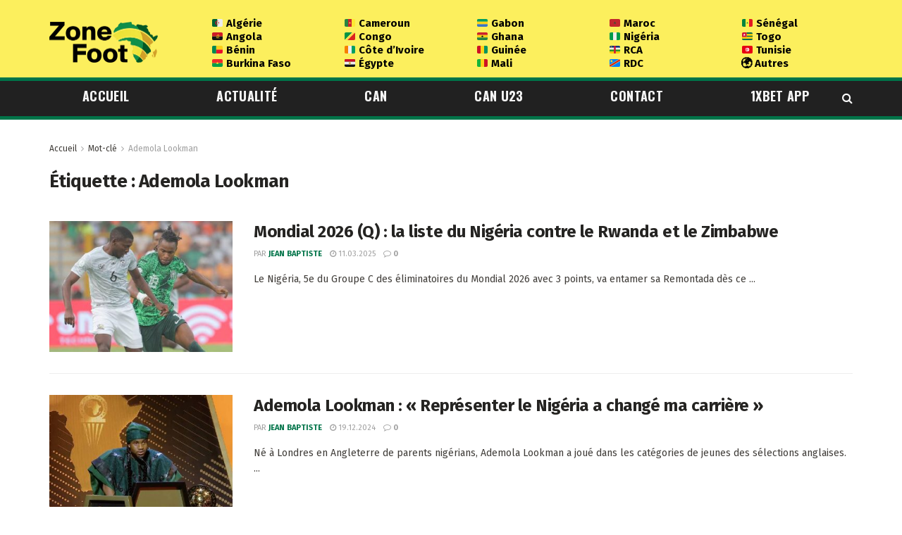

--- FILE ---
content_type: text/html; charset=UTF-8
request_url: https://zonefoot.net/tag/ademola-lookman/
body_size: 23167
content:
<!doctype html>
<!--[if lt IE 7]> <html class="no-js lt-ie9 lt-ie8 lt-ie7" lang="fr-FR"> <![endif]-->
<!--[if IE 7]>    <html class="no-js lt-ie9 lt-ie8" lang="fr-FR"> <![endif]-->
<!--[if IE 8]>    <html class="no-js lt-ie9" lang="fr-FR"> <![endif]-->
<!--[if IE 9]>    <html class="no-js lt-ie10" lang="fr-FR"> <![endif]-->
<!--[if gt IE 8]><!--> <html class="no-js" lang="fr-FR"> <!--<![endif]-->
<head>
    <meta http-equiv="Content-Type" content="text/html; charset=UTF-8" />
    <meta name='viewport' content='width=device-width, initial-scale=1, user-scalable=yes' />
    <link rel="profile" href="http://gmpg.org/xfn/11" />
    <link rel="pingback" href="https://zonefoot.net/xmlrpc.php" />
    <meta name='robots' content='index, follow, max-image-preview:large, max-snippet:-1, max-video-preview:-1' />
<meta property="og:type" content="website">
<meta property="og:title" content="Mondial 2026 (Q) : la liste du Nigéria contre le Rwanda et le Zimbabwe">
<meta property="og:site_name" content="Toute l’actualité CAN et des équipes nationales africaines - ZoneFoot.net">
<meta property="og:description" content="Le Nigéria, 5e du Groupe C des éliminatoires du Mondial 2026 avec 3 points, va entamer sa Remontada dès ce">
<meta property="og:url" content="https://zonefoot.net/tag/ademola-lookman">
<meta property="og:locale" content="fr_FR">
<meta property="og:image" content="https://zonefoot.net/wp-content/uploads/2024/06/Nigeria-Foot-2.jpg">
<meta property="og:image:height" content="600">
<meta property="og:image:width" content="900">
<meta name="twitter:card" content="summary">
<meta name="twitter:url" content="https://zonefoot.net/tag/ademola-lookman">
<meta name="twitter:title" content="Mondial 2026 (Q) : la liste du Nigéria contre le Rwanda et le Zimbabwe">
<meta name="twitter:description" content="Le Nigéria, 5e du Groupe C des éliminatoires du Mondial 2026 avec 3 points, va entamer sa Remontada dès ce">
<meta name="twitter:image" content="https://zonefoot.net/wp-content/uploads/2024/06/Nigeria-Foot-2.jpg">
<meta name="twitter:image:width" content="900">
<meta name="twitter:image:height" content="600">
<meta name="twitter:site" content="https://twitter.com/jegtheme">
			<script type="text/javascript">
			  var jnews_ajax_url = '/?ajax-request=jnews'
			</script>
			<script type="text/javascript">;window.jnews=window.jnews||{},window.jnews.library=window.jnews.library||{},window.jnews.library=function(){"use strict";var e=this;e.win=window,e.doc=document,e.noop=function(){},e.globalBody=e.doc.getElementsByTagName("body")[0],e.globalBody=e.globalBody?e.globalBody:e.doc,e.win.jnewsDataStorage=e.win.jnewsDataStorage||{_storage:new WeakMap,put:function(e,t,n){this._storage.has(e)||this._storage.set(e,new Map),this._storage.get(e).set(t,n)},get:function(e,t){return this._storage.get(e).get(t)},has:function(e,t){return this._storage.has(e)&&this._storage.get(e).has(t)},remove:function(e,t){var n=this._storage.get(e).delete(t);return 0===!this._storage.get(e).size&&this._storage.delete(e),n}},e.windowWidth=function(){return e.win.innerWidth||e.docEl.clientWidth||e.globalBody.clientWidth},e.windowHeight=function(){return e.win.innerHeight||e.docEl.clientHeight||e.globalBody.clientHeight},e.requestAnimationFrame=e.win.requestAnimationFrame||e.win.webkitRequestAnimationFrame||e.win.mozRequestAnimationFrame||e.win.msRequestAnimationFrame||window.oRequestAnimationFrame||function(e){return setTimeout(e,1e3/60)},e.cancelAnimationFrame=e.win.cancelAnimationFrame||e.win.webkitCancelAnimationFrame||e.win.webkitCancelRequestAnimationFrame||e.win.mozCancelAnimationFrame||e.win.msCancelRequestAnimationFrame||e.win.oCancelRequestAnimationFrame||function(e){clearTimeout(e)},e.classListSupport="classList"in document.createElement("_"),e.hasClass=e.classListSupport?function(e,t){return e.classList.contains(t)}:function(e,t){return e.className.indexOf(t)>=0},e.addClass=e.classListSupport?function(t,n){e.hasClass(t,n)||t.classList.add(n)}:function(t,n){e.hasClass(t,n)||(t.className+=" "+n)},e.removeClass=e.classListSupport?function(t,n){e.hasClass(t,n)&&t.classList.remove(n)}:function(t,n){e.hasClass(t,n)&&(t.className=t.className.replace(n,""))},e.objKeys=function(e){var t=[];for(var n in e)Object.prototype.hasOwnProperty.call(e,n)&&t.push(n);return t},e.isObjectSame=function(e,t){var n=!0;return JSON.stringify(e)!==JSON.stringify(t)&&(n=!1),n},e.extend=function(){for(var e,t,n,o=arguments[0]||{},i=1,a=arguments.length;i<a;i++)if(null!==(e=arguments[i]))for(t in e)o!==(n=e[t])&&void 0!==n&&(o[t]=n);return o},e.dataStorage=e.win.jnewsDataStorage,e.isVisible=function(e){return 0!==e.offsetWidth&&0!==e.offsetHeight||e.getBoundingClientRect().length},e.getHeight=function(e){return e.offsetHeight||e.clientHeight||e.getBoundingClientRect().height},e.getWidth=function(e){return e.offsetWidth||e.clientWidth||e.getBoundingClientRect().width},e.supportsPassive=!1;try{var t=Object.defineProperty({},"passive",{get:function(){e.supportsPassive=!0}});"createEvent"in e.doc?e.win.addEventListener("test",null,t):"fireEvent"in e.doc&&e.win.attachEvent("test",null)}catch(e){}e.passiveOption=!!e.supportsPassive&&{passive:!0},e.setStorage=function(e,t){e="jnews-"+e;var n={expired:Math.floor(((new Date).getTime()+432e5)/1e3)};t=Object.assign(n,t);localStorage.setItem(e,JSON.stringify(t))},e.getStorage=function(e){e="jnews-"+e;var t=localStorage.getItem(e);return null!==t&&0<t.length?JSON.parse(localStorage.getItem(e)):{}},e.expiredStorage=function(){var t,n="jnews-";for(var o in localStorage)o.indexOf(n)>-1&&"undefined"!==(t=e.getStorage(o.replace(n,""))).expired&&t.expired<Math.floor((new Date).getTime()/1e3)&&localStorage.removeItem(o)},e.addEvents=function(t,n,o){for(var i in n){var a=["touchstart","touchmove"].indexOf(i)>=0&&!o&&e.passiveOption;"createEvent"in e.doc?t.addEventListener(i,n[i],a):"fireEvent"in e.doc&&t.attachEvent("on"+i,n[i])}},e.removeEvents=function(t,n){for(var o in n)"createEvent"in e.doc?t.removeEventListener(o,n[o]):"fireEvent"in e.doc&&t.detachEvent("on"+o,n[o])},e.triggerEvents=function(t,n,o){var i;o=o||{detail:null};return"createEvent"in e.doc?(!(i=e.doc.createEvent("CustomEvent")||new CustomEvent(n)).initCustomEvent||i.initCustomEvent(n,!0,!1,o),void t.dispatchEvent(i)):"fireEvent"in e.doc?((i=e.doc.createEventObject()).eventType=n,void t.fireEvent("on"+i.eventType,i)):void 0},e.getParents=function(t,n){void 0===n&&(n=e.doc);for(var o=[],i=t.parentNode,a=!1;!a;)if(i){var r=i;r.querySelectorAll(n).length?a=!0:(o.push(r),i=r.parentNode)}else o=[],a=!0;return o},e.forEach=function(e,t,n){for(var o=0,i=e.length;o<i;o++)t.call(n,e[o],o)},e.getText=function(e){return e.innerText||e.textContent},e.setText=function(e,t){var n="object"==typeof t?t.innerText||t.textContent:t;e.innerText&&(e.innerText=n),e.textContent&&(e.textContent=n)},e.httpBuildQuery=function(t){return e.objKeys(t).reduce(function t(n){var o=arguments.length>1&&void 0!==arguments[1]?arguments[1]:null;return function(i,a){var r=n[a];a=encodeURIComponent(a);var s=o?"".concat(o,"[").concat(a,"]"):a;return null==r||"function"==typeof r?(i.push("".concat(s,"=")),i):["number","boolean","string"].includes(typeof r)?(i.push("".concat(s,"=").concat(encodeURIComponent(r))),i):(i.push(e.objKeys(r).reduce(t(r,s),[]).join("&")),i)}}(t),[]).join("&")},e.get=function(t,n,o,i){return o="function"==typeof o?o:e.noop,e.ajax("GET",t,n,o,i)},e.post=function(t,n,o,i){return o="function"==typeof o?o:e.noop,e.ajax("POST",t,n,o,i)},e.ajax=function(t,n,o,i,a){var r=new XMLHttpRequest,s=n,c=e.httpBuildQuery(o);if(t=-1!=["GET","POST"].indexOf(t)?t:"GET",r.open(t,s+("GET"==t?"?"+c:""),!0),"POST"==t&&r.setRequestHeader("Content-type","application/x-www-form-urlencoded"),r.setRequestHeader("X-Requested-With","XMLHttpRequest"),r.onreadystatechange=function(){4===r.readyState&&200<=r.status&&300>r.status&&"function"==typeof i&&i.call(void 0,r.response)},void 0!==a&&!a){return{xhr:r,send:function(){r.send("POST"==t?c:null)}}}return r.send("POST"==t?c:null),{xhr:r}},e.scrollTo=function(t,n,o){function i(e,t,n){this.start=this.position(),this.change=e-this.start,this.currentTime=0,this.increment=20,this.duration=void 0===n?500:n,this.callback=t,this.finish=!1,this.animateScroll()}return Math.easeInOutQuad=function(e,t,n,o){return(e/=o/2)<1?n/2*e*e+t:-n/2*(--e*(e-2)-1)+t},i.prototype.stop=function(){this.finish=!0},i.prototype.move=function(t){e.doc.documentElement.scrollTop=t,e.globalBody.parentNode.scrollTop=t,e.globalBody.scrollTop=t},i.prototype.position=function(){return e.doc.documentElement.scrollTop||e.globalBody.parentNode.scrollTop||e.globalBody.scrollTop},i.prototype.animateScroll=function(){this.currentTime+=this.increment;var t=Math.easeInOutQuad(this.currentTime,this.start,this.change,this.duration);this.move(t),this.currentTime<this.duration&&!this.finish?e.requestAnimationFrame.call(e.win,this.animateScroll.bind(this)):this.callback&&"function"==typeof this.callback&&this.callback()},new i(t,n,o)},e.unwrap=function(t){var n,o=t;e.forEach(t,(function(e,t){n?n+=e:n=e})),o.replaceWith(n)},e.performance={start:function(e){performance.mark(e+"Start")},stop:function(e){performance.mark(e+"End"),performance.measure(e,e+"Start",e+"End")}},e.fps=function(){var t=0,n=0,o=0;!function(){var i=t=0,a=0,r=0,s=document.getElementById("fpsTable"),c=function(t){void 0===document.getElementsByTagName("body")[0]?e.requestAnimationFrame.call(e.win,(function(){c(t)})):document.getElementsByTagName("body")[0].appendChild(t)};null===s&&((s=document.createElement("div")).style.position="fixed",s.style.top="120px",s.style.left="10px",s.style.width="100px",s.style.height="20px",s.style.border="1px solid black",s.style.fontSize="11px",s.style.zIndex="100000",s.style.backgroundColor="white",s.id="fpsTable",c(s));var l=function(){o++,n=Date.now(),(a=(o/(r=(n-t)/1e3)).toPrecision(2))!=i&&(i=a,s.innerHTML=i+"fps"),1<r&&(t=n,o=0),e.requestAnimationFrame.call(e.win,l)};l()}()},e.instr=function(e,t){for(var n=0;n<t.length;n++)if(-1!==e.toLowerCase().indexOf(t[n].toLowerCase()))return!0},e.winLoad=function(t,n){function o(o){if("complete"===e.doc.readyState||"interactive"===e.doc.readyState)return!o||n?setTimeout(t,n||1):t(o),1}o()||e.addEvents(e.win,{load:o})},e.docReady=function(t,n){function o(o){if("complete"===e.doc.readyState||"interactive"===e.doc.readyState)return!o||n?setTimeout(t,n||1):t(o),1}o()||e.addEvents(e.doc,{DOMContentLoaded:o})},e.fireOnce=function(){e.docReady((function(){e.assets=e.assets||[],e.assets.length&&(e.boot(),e.load_assets())}),50)},e.boot=function(){e.length&&e.doc.querySelectorAll("style[media]").forEach((function(e){"not all"==e.getAttribute("media")&&e.removeAttribute("media")}))},e.create_js=function(t,n){var o=e.doc.createElement("script");switch(o.setAttribute("src",t),n){case"defer":o.setAttribute("defer",!0);break;case"async":o.setAttribute("async",!0);break;case"deferasync":o.setAttribute("defer",!0),o.setAttribute("async",!0)}e.globalBody.appendChild(o)},e.load_assets=function(){"object"==typeof e.assets&&e.forEach(e.assets.slice(0),(function(t,n){var o="";t.defer&&(o+="defer"),t.async&&(o+="async"),e.create_js(t.url,o);var i=e.assets.indexOf(t);i>-1&&e.assets.splice(i,1)})),e.assets=jnewsoption.au_scripts=window.jnewsads=[]},e.setCookie=function(e,t,n){var o="";if(n){var i=new Date;i.setTime(i.getTime()+24*n*60*60*1e3),o="; expires="+i.toUTCString()}document.cookie=e+"="+(t||"")+o+"; path=/"},e.getCookie=function(e){for(var t=e+"=",n=document.cookie.split(";"),o=0;o<n.length;o++){for(var i=n[o];" "==i.charAt(0);)i=i.substring(1,i.length);if(0==i.indexOf(t))return i.substring(t.length,i.length)}return null},e.eraseCookie=function(e){document.cookie=e+"=; Path=/; Expires=Thu, 01 Jan 1970 00:00:01 GMT;"},e.docReady((function(){e.globalBody=e.globalBody==e.doc?e.doc.getElementsByTagName("body")[0]:e.globalBody,e.globalBody=e.globalBody?e.globalBody:e.doc})),e.winLoad((function(){e.winLoad((function(){var t=!1;if(void 0!==window.jnewsadmin)if(void 0!==window.file_version_checker){var n=e.objKeys(window.file_version_checker);n.length?n.forEach((function(e){t||"10.0.4"===window.file_version_checker[e]||(t=!0)})):t=!0}else t=!0;t&&(window.jnewsHelper.getMessage(),window.jnewsHelper.getNotice())}),2500)}))},window.jnews.library=new window.jnews.library;</script>
	<!-- This site is optimized with the Yoast SEO plugin v26.3 - https://yoast.com/wordpress/plugins/seo/ -->
	<title>Ademola Lookman Archives - Toute l’actualité CAN et des équipes nationales africaines - ZoneFoot.net</title>
	<link rel="canonical" href="https://zonefoot.net/tag/ademola-lookman/" />
	<link rel="next" href="https://zonefoot.net/tag/ademola-lookman/page/2/" />
	<meta property="og:locale" content="fr_FR" />
	<meta property="og:type" content="article" />
	<meta property="og:title" content="Ademola Lookman Archives - Toute l’actualité CAN et des équipes nationales africaines - ZoneFoot.net" />
	<meta property="og:url" content="https://zonefoot.net/tag/ademola-lookman/" />
	<meta property="og:site_name" content="Toute l’actualité CAN et des équipes nationales africaines - ZoneFoot.net" />
	<meta name="twitter:card" content="summary_large_image" />
	<script type="application/ld+json" class="yoast-schema-graph">{"@context":"https://schema.org","@graph":[{"@type":"CollectionPage","@id":"https://zonefoot.net/tag/ademola-lookman/","url":"https://zonefoot.net/tag/ademola-lookman/","name":"Ademola Lookman Archives - Toute l’actualité CAN et des équipes nationales africaines - ZoneFoot.net","isPartOf":{"@id":"https://zonefoot.net/#website"},"primaryImageOfPage":{"@id":"https://zonefoot.net/tag/ademola-lookman/#primaryimage"},"image":{"@id":"https://zonefoot.net/tag/ademola-lookman/#primaryimage"},"thumbnailUrl":"https://zonefoot.net/wp-content/uploads/2024/06/Nigeria-Foot-2.jpg","breadcrumb":{"@id":"https://zonefoot.net/tag/ademola-lookman/#breadcrumb"},"inLanguage":"fr-FR"},{"@type":"ImageObject","inLanguage":"fr-FR","@id":"https://zonefoot.net/tag/ademola-lookman/#primaryimage","url":"https://zonefoot.net/wp-content/uploads/2024/06/Nigeria-Foot-2.jpg","contentUrl":"https://zonefoot.net/wp-content/uploads/2024/06/Nigeria-Foot-2.jpg","width":900,"height":600,"caption":"Nigéria Foot"},{"@type":"BreadcrumbList","@id":"https://zonefoot.net/tag/ademola-lookman/#breadcrumb","itemListElement":[{"@type":"ListItem","position":1,"name":"Home","item":"https://zonefoot.net/"},{"@type":"ListItem","position":2,"name":"Ademola Lookman"}]},{"@type":"WebSite","@id":"https://zonefoot.net/#website","url":"https://zonefoot.net/","name":"Toute l’actualité CAN et des équipes nationales africaines - ZoneFoot.net","description":"","potentialAction":[{"@type":"SearchAction","target":{"@type":"EntryPoint","urlTemplate":"https://zonefoot.net/?s={search_term_string}"},"query-input":{"@type":"PropertyValueSpecification","valueRequired":true,"valueName":"search_term_string"}}],"inLanguage":"fr-FR"}]}</script>
	<!-- / Yoast SEO plugin. -->


<link rel='dns-prefetch' href='//fonts.googleapis.com' />
<link rel='preconnect' href='https://fonts.gstatic.com' />
<link rel="alternate" type="application/rss+xml" title="Toute l’actualité CAN et des équipes nationales africaines - ZoneFoot.net &raquo; Flux" href="https://zonefoot.net/feed/" />
<link rel="alternate" type="application/rss+xml" title="Toute l’actualité CAN et des équipes nationales africaines - ZoneFoot.net &raquo; Flux des commentaires" href="https://zonefoot.net/comments/feed/" />
<link rel="alternate" type="application/rss+xml" title="Toute l’actualité CAN et des équipes nationales africaines - ZoneFoot.net &raquo; Flux de l’étiquette Ademola Lookman" href="https://zonefoot.net/tag/ademola-lookman/feed/" />
<style id='wp-img-auto-sizes-contain-inline-css' type='text/css'>
img:is([sizes=auto i],[sizes^="auto," i]){contain-intrinsic-size:3000px 1500px}
/*# sourceURL=wp-img-auto-sizes-contain-inline-css */
</style>
<style id='wp-emoji-styles-inline-css' type='text/css'>

	img.wp-smiley, img.emoji {
		display: inline !important;
		border: none !important;
		box-shadow: none !important;
		height: 1em !important;
		width: 1em !important;
		margin: 0 0.07em !important;
		vertical-align: -0.1em !important;
		background: none !important;
		padding: 0 !important;
	}
/*# sourceURL=wp-emoji-styles-inline-css */
</style>
<link rel='stylesheet' id='wp-block-library-css' href='https://zonefoot.net/wp-includes/css/dist/block-library/style.min.css?ver=6.9' type='text/css' media='all' />
<style id='global-styles-inline-css' type='text/css'>
:root{--wp--preset--aspect-ratio--square: 1;--wp--preset--aspect-ratio--4-3: 4/3;--wp--preset--aspect-ratio--3-4: 3/4;--wp--preset--aspect-ratio--3-2: 3/2;--wp--preset--aspect-ratio--2-3: 2/3;--wp--preset--aspect-ratio--16-9: 16/9;--wp--preset--aspect-ratio--9-16: 9/16;--wp--preset--color--black: #000000;--wp--preset--color--cyan-bluish-gray: #abb8c3;--wp--preset--color--white: #ffffff;--wp--preset--color--pale-pink: #f78da7;--wp--preset--color--vivid-red: #cf2e2e;--wp--preset--color--luminous-vivid-orange: #ff6900;--wp--preset--color--luminous-vivid-amber: #fcb900;--wp--preset--color--light-green-cyan: #7bdcb5;--wp--preset--color--vivid-green-cyan: #00d084;--wp--preset--color--pale-cyan-blue: #8ed1fc;--wp--preset--color--vivid-cyan-blue: #0693e3;--wp--preset--color--vivid-purple: #9b51e0;--wp--preset--gradient--vivid-cyan-blue-to-vivid-purple: linear-gradient(135deg,rgb(6,147,227) 0%,rgb(155,81,224) 100%);--wp--preset--gradient--light-green-cyan-to-vivid-green-cyan: linear-gradient(135deg,rgb(122,220,180) 0%,rgb(0,208,130) 100%);--wp--preset--gradient--luminous-vivid-amber-to-luminous-vivid-orange: linear-gradient(135deg,rgb(252,185,0) 0%,rgb(255,105,0) 100%);--wp--preset--gradient--luminous-vivid-orange-to-vivid-red: linear-gradient(135deg,rgb(255,105,0) 0%,rgb(207,46,46) 100%);--wp--preset--gradient--very-light-gray-to-cyan-bluish-gray: linear-gradient(135deg,rgb(238,238,238) 0%,rgb(169,184,195) 100%);--wp--preset--gradient--cool-to-warm-spectrum: linear-gradient(135deg,rgb(74,234,220) 0%,rgb(151,120,209) 20%,rgb(207,42,186) 40%,rgb(238,44,130) 60%,rgb(251,105,98) 80%,rgb(254,248,76) 100%);--wp--preset--gradient--blush-light-purple: linear-gradient(135deg,rgb(255,206,236) 0%,rgb(152,150,240) 100%);--wp--preset--gradient--blush-bordeaux: linear-gradient(135deg,rgb(254,205,165) 0%,rgb(254,45,45) 50%,rgb(107,0,62) 100%);--wp--preset--gradient--luminous-dusk: linear-gradient(135deg,rgb(255,203,112) 0%,rgb(199,81,192) 50%,rgb(65,88,208) 100%);--wp--preset--gradient--pale-ocean: linear-gradient(135deg,rgb(255,245,203) 0%,rgb(182,227,212) 50%,rgb(51,167,181) 100%);--wp--preset--gradient--electric-grass: linear-gradient(135deg,rgb(202,248,128) 0%,rgb(113,206,126) 100%);--wp--preset--gradient--midnight: linear-gradient(135deg,rgb(2,3,129) 0%,rgb(40,116,252) 100%);--wp--preset--font-size--small: 13px;--wp--preset--font-size--medium: 20px;--wp--preset--font-size--large: 36px;--wp--preset--font-size--x-large: 42px;--wp--preset--spacing--20: 0.44rem;--wp--preset--spacing--30: 0.67rem;--wp--preset--spacing--40: 1rem;--wp--preset--spacing--50: 1.5rem;--wp--preset--spacing--60: 2.25rem;--wp--preset--spacing--70: 3.38rem;--wp--preset--spacing--80: 5.06rem;--wp--preset--shadow--natural: 6px 6px 9px rgba(0, 0, 0, 0.2);--wp--preset--shadow--deep: 12px 12px 50px rgba(0, 0, 0, 0.4);--wp--preset--shadow--sharp: 6px 6px 0px rgba(0, 0, 0, 0.2);--wp--preset--shadow--outlined: 6px 6px 0px -3px rgb(255, 255, 255), 6px 6px rgb(0, 0, 0);--wp--preset--shadow--crisp: 6px 6px 0px rgb(0, 0, 0);}:where(.is-layout-flex){gap: 0.5em;}:where(.is-layout-grid){gap: 0.5em;}body .is-layout-flex{display: flex;}.is-layout-flex{flex-wrap: wrap;align-items: center;}.is-layout-flex > :is(*, div){margin: 0;}body .is-layout-grid{display: grid;}.is-layout-grid > :is(*, div){margin: 0;}:where(.wp-block-columns.is-layout-flex){gap: 2em;}:where(.wp-block-columns.is-layout-grid){gap: 2em;}:where(.wp-block-post-template.is-layout-flex){gap: 1.25em;}:where(.wp-block-post-template.is-layout-grid){gap: 1.25em;}.has-black-color{color: var(--wp--preset--color--black) !important;}.has-cyan-bluish-gray-color{color: var(--wp--preset--color--cyan-bluish-gray) !important;}.has-white-color{color: var(--wp--preset--color--white) !important;}.has-pale-pink-color{color: var(--wp--preset--color--pale-pink) !important;}.has-vivid-red-color{color: var(--wp--preset--color--vivid-red) !important;}.has-luminous-vivid-orange-color{color: var(--wp--preset--color--luminous-vivid-orange) !important;}.has-luminous-vivid-amber-color{color: var(--wp--preset--color--luminous-vivid-amber) !important;}.has-light-green-cyan-color{color: var(--wp--preset--color--light-green-cyan) !important;}.has-vivid-green-cyan-color{color: var(--wp--preset--color--vivid-green-cyan) !important;}.has-pale-cyan-blue-color{color: var(--wp--preset--color--pale-cyan-blue) !important;}.has-vivid-cyan-blue-color{color: var(--wp--preset--color--vivid-cyan-blue) !important;}.has-vivid-purple-color{color: var(--wp--preset--color--vivid-purple) !important;}.has-black-background-color{background-color: var(--wp--preset--color--black) !important;}.has-cyan-bluish-gray-background-color{background-color: var(--wp--preset--color--cyan-bluish-gray) !important;}.has-white-background-color{background-color: var(--wp--preset--color--white) !important;}.has-pale-pink-background-color{background-color: var(--wp--preset--color--pale-pink) !important;}.has-vivid-red-background-color{background-color: var(--wp--preset--color--vivid-red) !important;}.has-luminous-vivid-orange-background-color{background-color: var(--wp--preset--color--luminous-vivid-orange) !important;}.has-luminous-vivid-amber-background-color{background-color: var(--wp--preset--color--luminous-vivid-amber) !important;}.has-light-green-cyan-background-color{background-color: var(--wp--preset--color--light-green-cyan) !important;}.has-vivid-green-cyan-background-color{background-color: var(--wp--preset--color--vivid-green-cyan) !important;}.has-pale-cyan-blue-background-color{background-color: var(--wp--preset--color--pale-cyan-blue) !important;}.has-vivid-cyan-blue-background-color{background-color: var(--wp--preset--color--vivid-cyan-blue) !important;}.has-vivid-purple-background-color{background-color: var(--wp--preset--color--vivid-purple) !important;}.has-black-border-color{border-color: var(--wp--preset--color--black) !important;}.has-cyan-bluish-gray-border-color{border-color: var(--wp--preset--color--cyan-bluish-gray) !important;}.has-white-border-color{border-color: var(--wp--preset--color--white) !important;}.has-pale-pink-border-color{border-color: var(--wp--preset--color--pale-pink) !important;}.has-vivid-red-border-color{border-color: var(--wp--preset--color--vivid-red) !important;}.has-luminous-vivid-orange-border-color{border-color: var(--wp--preset--color--luminous-vivid-orange) !important;}.has-luminous-vivid-amber-border-color{border-color: var(--wp--preset--color--luminous-vivid-amber) !important;}.has-light-green-cyan-border-color{border-color: var(--wp--preset--color--light-green-cyan) !important;}.has-vivid-green-cyan-border-color{border-color: var(--wp--preset--color--vivid-green-cyan) !important;}.has-pale-cyan-blue-border-color{border-color: var(--wp--preset--color--pale-cyan-blue) !important;}.has-vivid-cyan-blue-border-color{border-color: var(--wp--preset--color--vivid-cyan-blue) !important;}.has-vivid-purple-border-color{border-color: var(--wp--preset--color--vivid-purple) !important;}.has-vivid-cyan-blue-to-vivid-purple-gradient-background{background: var(--wp--preset--gradient--vivid-cyan-blue-to-vivid-purple) !important;}.has-light-green-cyan-to-vivid-green-cyan-gradient-background{background: var(--wp--preset--gradient--light-green-cyan-to-vivid-green-cyan) !important;}.has-luminous-vivid-amber-to-luminous-vivid-orange-gradient-background{background: var(--wp--preset--gradient--luminous-vivid-amber-to-luminous-vivid-orange) !important;}.has-luminous-vivid-orange-to-vivid-red-gradient-background{background: var(--wp--preset--gradient--luminous-vivid-orange-to-vivid-red) !important;}.has-very-light-gray-to-cyan-bluish-gray-gradient-background{background: var(--wp--preset--gradient--very-light-gray-to-cyan-bluish-gray) !important;}.has-cool-to-warm-spectrum-gradient-background{background: var(--wp--preset--gradient--cool-to-warm-spectrum) !important;}.has-blush-light-purple-gradient-background{background: var(--wp--preset--gradient--blush-light-purple) !important;}.has-blush-bordeaux-gradient-background{background: var(--wp--preset--gradient--blush-bordeaux) !important;}.has-luminous-dusk-gradient-background{background: var(--wp--preset--gradient--luminous-dusk) !important;}.has-pale-ocean-gradient-background{background: var(--wp--preset--gradient--pale-ocean) !important;}.has-electric-grass-gradient-background{background: var(--wp--preset--gradient--electric-grass) !important;}.has-midnight-gradient-background{background: var(--wp--preset--gradient--midnight) !important;}.has-small-font-size{font-size: var(--wp--preset--font-size--small) !important;}.has-medium-font-size{font-size: var(--wp--preset--font-size--medium) !important;}.has-large-font-size{font-size: var(--wp--preset--font-size--large) !important;}.has-x-large-font-size{font-size: var(--wp--preset--font-size--x-large) !important;}
/*# sourceURL=global-styles-inline-css */
</style>

<style id='classic-theme-styles-inline-css' type='text/css'>
/*! This file is auto-generated */
.wp-block-button__link{color:#fff;background-color:#32373c;border-radius:9999px;box-shadow:none;text-decoration:none;padding:calc(.667em + 2px) calc(1.333em + 2px);font-size:1.125em}.wp-block-file__button{background:#32373c;color:#fff;text-decoration:none}
/*# sourceURL=/wp-includes/css/classic-themes.min.css */
</style>
<link rel='stylesheet' id='contact-form-7-css' href='https://zonefoot.net/wp-content/plugins/contact-form-7/includes/css/styles.css?ver=6.1.3' type='text/css' media='all' />
<link rel='stylesheet' id='wpa-css-css' href='https://zonefoot.net/wp-content/plugins/honeypot/includes/css/wpa.css?ver=2.3.04' type='text/css' media='all' />
<link rel='stylesheet' id='jnews-parent-style-css' href='https://zonefoot.net/wp-content/themes/jnews/style.css?ver=6.9' type='text/css' media='all' />
<link rel='stylesheet' id='elementor-frontend-css' href='https://zonefoot.net/wp-content/plugins/elementor/assets/css/frontend.min.css?ver=3.33.0' type='text/css' media='all' />
<link rel='stylesheet' id='jeg_customizer_font-css' href='//fonts.googleapis.com/css?family=Fira+Sans%3Aregular%2C700%2C900%2Cregular%7COswald%3A700&#038;display=swap&#038;ver=1.3.2' type='text/css' media='all' />
<link rel='stylesheet' id='font-awesome-css' href='https://zonefoot.net/wp-content/plugins/elementor/assets/lib/font-awesome/css/font-awesome.min.css?ver=4.7.0' type='text/css' media='all' />
<link rel='stylesheet' id='jnews-frontend-css' href='https://zonefoot.net/wp-content/themes/jnews/assets/dist/frontend.min.css?ver=1.0.0' type='text/css' media='all' />
<link rel='stylesheet' id='jnews-elementor-css' href='https://zonefoot.net/wp-content/themes/jnews/assets/css/elementor-frontend.css?ver=1.0.0' type='text/css' media='all' />
<link rel='stylesheet' id='jnews-style-css' href='https://zonefoot.net/wp-content/themes/jnews-child/style.css?ver=1.0.0' type='text/css' media='all' />
<link rel='stylesheet' id='jnews-darkmode-css' href='https://zonefoot.net/wp-content/themes/jnews/assets/css/darkmode.css?ver=1.0.0' type='text/css' media='all' />
<link rel='stylesheet' id='jnews-scheme-css' href='https://zonefoot.net/wp-content/uploads/jnews/scheme.css?ver=1697110571' type='text/css' media='all' />
<link rel='stylesheet' id='jnews-social-login-style-css' href='https://zonefoot.net/wp-content/plugins/jnews-social-login/assets/css/plugin.css?ver=12.0.0' type='text/css' media='all' />
<link rel='stylesheet' id='jnews-weather-style-css' href='https://zonefoot.net/wp-content/plugins/jnews-weather/assets/css/plugin.css?ver=12.0.0' type='text/css' media='all' />
<script type="text/javascript" src="https://zonefoot.net/wp-includes/js/jquery/jquery.min.js?ver=3.7.1" id="jquery-core-js"></script>
<script type="text/javascript" src="https://zonefoot.net/wp-includes/js/jquery/jquery-migrate.min.js?ver=3.4.1" id="jquery-migrate-js"></script>
<link rel="https://api.w.org/" href="https://zonefoot.net/wp-json/" /><link rel="alternate" title="JSON" type="application/json" href="https://zonefoot.net/wp-json/wp/v2/tags/851" /><link rel="EditURI" type="application/rsd+xml" title="RSD" href="https://zonefoot.net/xmlrpc.php?rsd" />
<meta name="generator" content="WordPress 6.9" />

		<!-- GA Google Analytics @ https://m0n.co/ga -->
		<script async src="https://www.googletagmanager.com/gtag/js?id=G-X7HD54NNW1"></script>
		<script>
			window.dataLayer = window.dataLayer || [];
			function gtag(){dataLayer.push(arguments);}
			gtag('js', new Date());
			gtag('config', 'G-X7HD54NNW1');
		</script>

	<meta name="generator" content="Elementor 3.33.0; features: additional_custom_breakpoints; settings: css_print_method-external, google_font-enabled, font_display-swap">
			<style>
				.e-con.e-parent:nth-of-type(n+4):not(.e-lazyloaded):not(.e-no-lazyload),
				.e-con.e-parent:nth-of-type(n+4):not(.e-lazyloaded):not(.e-no-lazyload) * {
					background-image: none !important;
				}
				@media screen and (max-height: 1024px) {
					.e-con.e-parent:nth-of-type(n+3):not(.e-lazyloaded):not(.e-no-lazyload),
					.e-con.e-parent:nth-of-type(n+3):not(.e-lazyloaded):not(.e-no-lazyload) * {
						background-image: none !important;
					}
				}
				@media screen and (max-height: 640px) {
					.e-con.e-parent:nth-of-type(n+2):not(.e-lazyloaded):not(.e-no-lazyload),
					.e-con.e-parent:nth-of-type(n+2):not(.e-lazyloaded):not(.e-no-lazyload) * {
						background-image: none !important;
					}
				}
			</style>
			<script type='application/ld+json'>{"@context":"http:\/\/schema.org","@type":"Organization","@id":"https:\/\/zonefoot.net\/#organization","url":"https:\/\/zonefoot.net\/","name":"","logo":{"@type":"ImageObject","url":""},"sameAs":["https:\/\/www.facebook.com\/jegtheme\/","https:\/\/twitter.com\/jegtheme","#","#"]}</script>
<script type='application/ld+json'>{"@context":"http:\/\/schema.org","@type":"WebSite","@id":"https:\/\/zonefoot.net\/#website","url":"https:\/\/zonefoot.net\/","name":"","potentialAction":{"@type":"SearchAction","target":"https:\/\/zonefoot.net\/?s={search_term_string}","query-input":"required name=search_term_string"}}</script>
<link rel="icon" href="https://zonefoot.net/wp-content/uploads/2023/10/cropped-icon-32x32.webp" sizes="32x32" />
<link rel="icon" href="https://zonefoot.net/wp-content/uploads/2023/10/cropped-icon-192x192.webp" sizes="192x192" />
<link rel="apple-touch-icon" href="https://zonefoot.net/wp-content/uploads/2023/10/cropped-icon-180x180.webp" />
<meta name="msapplication-TileImage" content="https://zonefoot.net/wp-content/uploads/2023/10/cropped-icon-270x270.webp" />
<style id="jeg_dynamic_css" type="text/css" data-type="jeg_custom-css">body { --j-body-color : #403d39; --j-accent-color : #007449; --j-alt-color : #fcef5d; --j-heading-color : #252422; } body,.jeg_newsfeed_list .tns-outer .tns-controls button,.jeg_filter_button,.owl-carousel .owl-nav div,.jeg_readmore,.jeg_hero_style_7 .jeg_post_meta a,.widget_calendar thead th,.widget_calendar tfoot a,.jeg_socialcounter a,.entry-header .jeg_meta_like a,.entry-header .jeg_meta_comment a,.entry-header .jeg_meta_donation a,.entry-header .jeg_meta_bookmark a,.entry-content tbody tr:hover,.entry-content th,.jeg_splitpost_nav li:hover a,#breadcrumbs a,.jeg_author_socials a:hover,.jeg_footer_content a,.jeg_footer_bottom a,.jeg_cartcontent,.woocommerce .woocommerce-breadcrumb a { color : #403d39; } a, .jeg_menu_style_5>li>a:hover, .jeg_menu_style_5>li.sfHover>a, .jeg_menu_style_5>li.current-menu-item>a, .jeg_menu_style_5>li.current-menu-ancestor>a, .jeg_navbar .jeg_menu:not(.jeg_main_menu)>li>a:hover, .jeg_midbar .jeg_menu:not(.jeg_main_menu)>li>a:hover, .jeg_side_tabs li.active, .jeg_block_heading_5 strong, .jeg_block_heading_6 strong, .jeg_block_heading_7 strong, .jeg_block_heading_8 strong, .jeg_subcat_list li a:hover, .jeg_subcat_list li button:hover, .jeg_pl_lg_7 .jeg_thumb .jeg_post_category a, .jeg_pl_xs_2:before, .jeg_pl_xs_4 .jeg_postblock_content:before, .jeg_postblock .jeg_post_title a:hover, .jeg_hero_style_6 .jeg_post_title a:hover, .jeg_sidefeed .jeg_pl_xs_3 .jeg_post_title a:hover, .widget_jnews_popular .jeg_post_title a:hover, .jeg_meta_author a, .widget_archive li a:hover, .widget_pages li a:hover, .widget_meta li a:hover, .widget_recent_entries li a:hover, .widget_rss li a:hover, .widget_rss cite, .widget_categories li a:hover, .widget_categories li.current-cat>a, #breadcrumbs a:hover, .jeg_share_count .counts, .commentlist .bypostauthor>.comment-body>.comment-author>.fn, span.required, .jeg_review_title, .bestprice .price, .authorlink a:hover, .jeg_vertical_playlist .jeg_video_playlist_play_icon, .jeg_vertical_playlist .jeg_video_playlist_item.active .jeg_video_playlist_thumbnail:before, .jeg_horizontal_playlist .jeg_video_playlist_play, .woocommerce li.product .pricegroup .button, .widget_display_forums li a:hover, .widget_display_topics li:before, .widget_display_replies li:before, .widget_display_views li:before, .bbp-breadcrumb a:hover, .jeg_mobile_menu li.sfHover>a, .jeg_mobile_menu li a:hover, .split-template-6 .pagenum, .jeg_mobile_menu_style_5>li>a:hover, .jeg_mobile_menu_style_5>li.sfHover>a, .jeg_mobile_menu_style_5>li.current-menu-item>a, .jeg_mobile_menu_style_5>li.current-menu-ancestor>a { color : #007449; } .jeg_menu_style_1>li>a:before, .jeg_menu_style_2>li>a:before, .jeg_menu_style_3>li>a:before, .jeg_side_toggle, .jeg_slide_caption .jeg_post_category a, .jeg_slider_type_1_wrapper .tns-controls button.tns-next, .jeg_block_heading_1 .jeg_block_title span, .jeg_block_heading_2 .jeg_block_title span, .jeg_block_heading_3, .jeg_block_heading_4 .jeg_block_title span, .jeg_block_heading_6:after, .jeg_pl_lg_box .jeg_post_category a, .jeg_pl_md_box .jeg_post_category a, .jeg_readmore:hover, .jeg_thumb .jeg_post_category a, .jeg_block_loadmore a:hover, .jeg_postblock.alt .jeg_block_loadmore a:hover, .jeg_block_loadmore a.active, .jeg_postblock_carousel_2 .jeg_post_category a, .jeg_heroblock .jeg_post_category a, .jeg_pagenav_1 .page_number.active, .jeg_pagenav_1 .page_number.active:hover, input[type="submit"], .btn, .button, .widget_tag_cloud a:hover, .popularpost_item:hover .jeg_post_title a:before, .jeg_splitpost_4 .page_nav, .jeg_splitpost_5 .page_nav, .jeg_post_via a:hover, .jeg_post_source a:hover, .jeg_post_tags a:hover, .comment-reply-title small a:before, .comment-reply-title small a:after, .jeg_storelist .productlink, .authorlink li.active a:before, .jeg_footer.dark .socials_widget:not(.nobg) a:hover .fa, div.jeg_breakingnews_title, .jeg_overlay_slider_bottom_wrapper .tns-controls button, .jeg_overlay_slider_bottom_wrapper .tns-controls button:hover, .jeg_vertical_playlist .jeg_video_playlist_current, .woocommerce span.onsale, .woocommerce #respond input#submit:hover, .woocommerce a.button:hover, .woocommerce button.button:hover, .woocommerce input.button:hover, .woocommerce #respond input#submit.alt, .woocommerce a.button.alt, .woocommerce button.button.alt, .woocommerce input.button.alt, .jeg_popup_post .caption, .jeg_footer.dark input[type="submit"], .jeg_footer.dark .btn, .jeg_footer.dark .button, .footer_widget.widget_tag_cloud a:hover, .jeg_inner_content .content-inner .jeg_post_category a:hover, #buddypress .standard-form button, #buddypress a.button, #buddypress input[type="submit"], #buddypress input[type="button"], #buddypress input[type="reset"], #buddypress ul.button-nav li a, #buddypress .generic-button a, #buddypress .generic-button button, #buddypress .comment-reply-link, #buddypress a.bp-title-button, #buddypress.buddypress-wrap .members-list li .user-update .activity-read-more a, div#buddypress .standard-form button:hover, div#buddypress a.button:hover, div#buddypress input[type="submit"]:hover, div#buddypress input[type="button"]:hover, div#buddypress input[type="reset"]:hover, div#buddypress ul.button-nav li a:hover, div#buddypress .generic-button a:hover, div#buddypress .generic-button button:hover, div#buddypress .comment-reply-link:hover, div#buddypress a.bp-title-button:hover, div#buddypress.buddypress-wrap .members-list li .user-update .activity-read-more a:hover, #buddypress #item-nav .item-list-tabs ul li a:before, .jeg_inner_content .jeg_meta_container .follow-wrapper a { background-color : #007449; } .jeg_block_heading_7 .jeg_block_title span, .jeg_readmore:hover, .jeg_block_loadmore a:hover, .jeg_block_loadmore a.active, .jeg_pagenav_1 .page_number.active, .jeg_pagenav_1 .page_number.active:hover, .jeg_pagenav_3 .page_number:hover, .jeg_prevnext_post a:hover h3, .jeg_overlay_slider .jeg_post_category, .jeg_sidefeed .jeg_post.active, .jeg_vertical_playlist.jeg_vertical_playlist .jeg_video_playlist_item.active .jeg_video_playlist_thumbnail img, .jeg_horizontal_playlist .jeg_video_playlist_item.active { border-color : #007449; } .jeg_tabpost_nav li.active, .woocommerce div.product .woocommerce-tabs ul.tabs li.active, .jeg_mobile_menu_style_1>li.current-menu-item a, .jeg_mobile_menu_style_1>li.current-menu-ancestor a, .jeg_mobile_menu_style_2>li.current-menu-item::after, .jeg_mobile_menu_style_2>li.current-menu-ancestor::after, .jeg_mobile_menu_style_3>li.current-menu-item::before, .jeg_mobile_menu_style_3>li.current-menu-ancestor::before { border-bottom-color : #007449; } .jeg_post_meta .fa, .jeg_post_meta .jpwt-icon, .entry-header .jeg_post_meta .fa, .jeg_review_stars, .jeg_price_review_list { color : #fcef5d; } .jeg_share_button.share-float.share-monocrhome a { background-color : #fcef5d; } h1,h2,h3,h4,h5,h6,.jeg_post_title a,.entry-header .jeg_post_title,.jeg_hero_style_7 .jeg_post_title a,.jeg_block_title,.jeg_splitpost_bar .current_title,.jeg_video_playlist_title,.gallery-caption,.jeg_push_notification_button>a.button { color : #252422; } .split-template-9 .pagenum, .split-template-10 .pagenum, .split-template-11 .pagenum, .split-template-12 .pagenum, .split-template-13 .pagenum, .split-template-15 .pagenum, .split-template-18 .pagenum, .split-template-20 .pagenum, .split-template-19 .current_title span, .split-template-20 .current_title span { background-color : #252422; } .jeg_topbar .jeg_nav_row, .jeg_topbar .jeg_search_no_expand .jeg_search_input { line-height : 55px; } .jeg_topbar .jeg_nav_row, .jeg_topbar .jeg_nav_icon { height : 55px; } .jeg_topbar, .jeg_topbar.dark { border-top-width : 0px; } .jeg_midbar { height : 110px; } .jeg_midbar, .jeg_midbar.dark { background-color : #fcef5d; border-bottom-width : 0px; } .jeg_header .jeg_bottombar.jeg_navbar,.jeg_bottombar .jeg_nav_icon { height : 50px; } .jeg_header .jeg_bottombar.jeg_navbar, .jeg_header .jeg_bottombar .jeg_main_menu:not(.jeg_menu_style_1) > li > a, .jeg_header .jeg_bottombar .jeg_menu_style_1 > li, .jeg_header .jeg_bottombar .jeg_menu:not(.jeg_main_menu) > li > a { line-height : 50px; } .jeg_header .jeg_navbar_menuborder .jeg_main_menu > li:not(:last-child), .jeg_header .jeg_navbar_menuborder .jeg_nav_item, .jeg_navbar_boxed .jeg_nav_row, .jeg_header .jeg_navbar_menuborder:not(.jeg_navbar_boxed) .jeg_nav_left .jeg_nav_item:first-child { border-color : #515151; } .jeg_header .jeg_bottombar, .jeg_header .jeg_bottombar.jeg_navbar_dark, .jeg_bottombar.jeg_navbar_boxed .jeg_nav_row, .jeg_bottombar.jeg_navbar_dark.jeg_navbar_boxed .jeg_nav_row { border-top-width : 5px; border-bottom-width : 5px; } .jeg_header_wrapper .jeg_bottombar, .jeg_header_wrapper .jeg_bottombar.jeg_navbar_dark, .jeg_bottombar.jeg_navbar_boxed .jeg_nav_row, .jeg_bottombar.jeg_navbar_dark.jeg_navbar_boxed .jeg_nav_row { border-top-color : #007449; border-bottom-color : #007449; } .jeg_stickybar.jeg_navbar,.jeg_navbar .jeg_nav_icon { height : 50px; } .jeg_stickybar.jeg_navbar, .jeg_stickybar .jeg_main_menu:not(.jeg_menu_style_1) > li > a, .jeg_stickybar .jeg_menu_style_1 > li, .jeg_stickybar .jeg_menu:not(.jeg_main_menu) > li > a { line-height : 50px; } .jeg_stickybar, .jeg_stickybar.dark { border-bottom-width : 5px; } .jeg_stickybar, .jeg_stickybar.dark, .jeg_stickybar.jeg_navbar_boxed .jeg_nav_row { border-bottom-color : #007449; } .jeg_mobile_midbar, .jeg_mobile_midbar.dark { background : #000000; } .jeg_navbar_mobile_menu { background : #fcef5d; border-top-width : 0px; } .jeg_button_1 .btn { background : #017bd0; color : #ffffff; border-color : #017bd0; } .jeg_button_1 .btn:hover { background : #00295d; } .jeg_button_2 .btn { background : #1da8ad; } .jeg_header .jeg_vertical_menu.jeg_vertical_menu_1 { border-top-width : 0px; } .jeg_header .jeg_vertical_menu.jeg_vertical_menu_2 { border-top-width : 0px; } .jeg_header .jeg_vertical_menu.jeg_vertical_menu_3 { border-top-width : 0px; } .jeg_header .jeg_vertical_menu.jeg_vertical_menu_4 { border-top-width : 0px; } .jeg_nav_search { width : 60%; } #jeg_off_canvas.dark .jeg_mobile_wrapper, #jeg_off_canvas .jeg_mobile_wrapper { background : #000000; } .jeg_footer_content,.jeg_footer.dark .jeg_footer_content { background-color : #007449; } .jeg_footer_secondary,.jeg_footer.dark .jeg_footer_secondary,.jeg_footer_bottom,.jeg_footer.dark .jeg_footer_bottom,.jeg_footer_sidecontent .jeg_footer_primary { color : #ffffff; } .jeg_footer_bottom a,.jeg_footer.dark .jeg_footer_bottom a,.jeg_footer_secondary a,.jeg_footer.dark .jeg_footer_secondary a,.jeg_footer_sidecontent .jeg_footer_primary a,.jeg_footer_sidecontent.dark .jeg_footer_primary a { color : #ffffff; } body,input,textarea,select,.chosen-container-single .chosen-single,.btn,.button { font-family: "Fira Sans",Helvetica,Arial,sans-serif; } .jeg_header, .jeg_mobile_wrapper { font-family: "Fira Sans",Helvetica,Arial,sans-serif;font-weight : 400; font-style : normal;  } .jeg_main_menu > li > a { font-family: Oswald,Helvetica,Arial,sans-serif;font-weight : 700; font-style : normal; font-size: 18px;  } .jeg_post_excerpt p, .content-inner p { font-family: "Fira Sans",Helvetica,Arial,sans-serif; } .jeg_thumb .jeg_post_category a,.jeg_pl_lg_box .jeg_post_category a,.jeg_pl_md_box .jeg_post_category a,.jeg_postblock_carousel_2 .jeg_post_category a,.jeg_heroblock .jeg_post_category a,.jeg_slide_caption .jeg_post_category a { background-color : #fdce1c; color : #1D242C; } .jeg_overlay_slider .jeg_post_category,.jeg_thumb .jeg_post_category a,.jeg_pl_lg_box .jeg_post_category a,.jeg_pl_md_box .jeg_post_category a,.jeg_postblock_carousel_2 .jeg_post_category a,.jeg_heroblock .jeg_post_category a,.jeg_slide_caption .jeg_post_category a { border-color : #fdce1c; } </style><style type="text/css">
					.no_thumbnail .jeg_thumb,
					.thumbnail-container.no_thumbnail {
					    display: none !important;
					}
					.jeg_search_result .jeg_pl_xs_3.no_thumbnail .jeg_postblock_content,
					.jeg_sidefeed .jeg_pl_xs_3.no_thumbnail .jeg_postblock_content,
					.jeg_pl_sm.no_thumbnail .jeg_postblock_content {
					    margin-left: 0;
					}
					.jeg_postblock_11 .no_thumbnail .jeg_postblock_content,
					.jeg_postblock_12 .no_thumbnail .jeg_postblock_content,
					.jeg_postblock_12.jeg_col_3o3 .no_thumbnail .jeg_postblock_content  {
					    margin-top: 0;
					}
					.jeg_postblock_15 .jeg_pl_md_box.no_thumbnail .jeg_postblock_content,
					.jeg_postblock_19 .jeg_pl_md_box.no_thumbnail .jeg_postblock_content,
					.jeg_postblock_24 .jeg_pl_md_box.no_thumbnail .jeg_postblock_content,
					.jeg_sidefeed .jeg_pl_md_box .jeg_postblock_content {
					    position: relative;
					}
					.jeg_postblock_carousel_2 .no_thumbnail .jeg_post_title a,
					.jeg_postblock_carousel_2 .no_thumbnail .jeg_post_title a:hover,
					.jeg_postblock_carousel_2 .no_thumbnail .jeg_post_meta .fa {
					    color: #212121 !important;
					} 
					.jnews-dark-mode .jeg_postblock_carousel_2 .no_thumbnail .jeg_post_title a,
					.jnews-dark-mode .jeg_postblock_carousel_2 .no_thumbnail .jeg_post_title a:hover,
					.jnews-dark-mode .jeg_postblock_carousel_2 .no_thumbnail .jeg_post_meta .fa {
					    color: #fff !important;
					} 
				</style><link rel='stylesheet' id='elementor-post-477-css' href='https://zonefoot.net/wp-content/uploads/elementor/css/post-477.css?ver=1767374908' type='text/css' media='all' />
<link rel='stylesheet' id='widget-heading-css' href='https://zonefoot.net/wp-content/plugins/elementor/assets/css/widget-heading.min.css?ver=3.33.0' type='text/css' media='all' />
<link rel='stylesheet' id='elementor-icons-css' href='https://zonefoot.net/wp-content/plugins/elementor/assets/lib/eicons/css/elementor-icons.min.css?ver=5.44.0' type='text/css' media='all' />
<link rel='stylesheet' id='elementor-post-37-css' href='https://zonefoot.net/wp-content/uploads/elementor/css/post-37.css?ver=1767374909' type='text/css' media='all' />
<link rel='stylesheet' id='elementor-gf-oswald-css' href='https://fonts.googleapis.com/css?family=Oswald:100,100italic,200,200italic,300,300italic,400,400italic,500,500italic,600,600italic,700,700italic,800,800italic,900,900italic&#038;display=swap' type='text/css' media='all' />
<link rel='stylesheet' id='elementor-gf-firasans-css' href='https://fonts.googleapis.com/css?family=Fira+Sans:100,100italic,200,200italic,300,300italic,400,400italic,500,500italic,600,600italic,700,700italic,800,800italic,900,900italic&#038;display=swap' type='text/css' media='all' />
<link rel='stylesheet' id='elementor-gf-roboto-css' href='https://fonts.googleapis.com/css?family=Roboto:100,100italic,200,200italic,300,300italic,400,400italic,500,500italic,600,600italic,700,700italic,800,800italic,900,900italic&#038;display=swap' type='text/css' media='all' />
<link rel='stylesheet' id='elementor-gf-robotoslab-css' href='https://fonts.googleapis.com/css?family=Roboto+Slab:100,100italic,200,200italic,300,300italic,400,400italic,500,500italic,600,600italic,700,700italic,800,800italic,900,900italic&#038;display=swap' type='text/css' media='all' />
</head>
<body class="archive tag tag-ademola-lookman tag-851 wp-embed-responsive wp-theme-jnews wp-child-theme-jnews-child jeg_toggle_light jnews jsc_normal elementor-default elementor-kit-37">

    
    
    <div class="jeg_ad jeg_ad_top jnews_header_top_ads">
        <div class='ads-wrapper  '></div>    </div>

    <!-- The Main Wrapper
    ============================================= -->
    <div class="jeg_viewport">

        
        <div class="jeg_header_wrapper">
            <div class="jeg_header_instagram_wrapper">
    </div>

<!-- HEADER -->
<div class="jeg_header normal">
    <div class="jeg_midbar jeg_container jeg_navbar_wrapper normal">
    <div class="container">
        <div class="jeg_nav_row">
            
                <div class="jeg_nav_col jeg_nav_left jeg_nav_normal">
                    <div class="item_wrap jeg_nav_alignright">
                        <div class="jeg_nav_item jeg_logo jeg_desktop_logo">
			<div class="site-title">
			<a href="https://zonefoot.net/" aria-label="Visit Homepage" style="padding: 0 0 0 0;">
				<img class='jeg_logo_img' src="https://zonefoot.net/wp-content/uploads/2023/07/logo-zonefoot.webp" srcset="https://zonefoot.net/wp-content/uploads/2023/07/logo-zonefoot.webp 1x, https://zonefoot.net/wp-content/uploads/2023/07/logo-zonefoot.webp 2x" alt="Toute l’actualité CAN et des équipes nationales africaines - ZoneFoot.net"data-light-src="https://zonefoot.net/wp-content/uploads/2023/07/logo-zonefoot.webp" data-light-srcset="https://zonefoot.net/wp-content/uploads/2023/07/logo-zonefoot.webp 1x, https://zonefoot.net/wp-content/uploads/2023/07/logo-zonefoot.webp 2x" data-dark-src="https://zonefoot.net/wp-content/uploads/2023/07/logo-zonefoot.webp" data-dark-srcset="https://zonefoot.net/wp-content/uploads/2023/07/logo-zonefoot.webp 1x, https://zonefoot.net/wp-content/uploads/2023/07/logo-zonefoot.webp 2x"width="308" height="117">			</a>
		</div>
	</div>
                    </div>
                </div>

                
                <div class="jeg_nav_col jeg_nav_center jeg_nav_grow">
                    <div class="item_wrap jeg_nav_alignright">
                                            </div>
                </div>

                
                <div class="jeg_nav_col jeg_nav_right jeg_nav_normal">
                    <div class="item_wrap jeg_nav_alignright">
                        <div class="jeg_nav_item jeg_nav_html">
	<div class="jeg_vertical_menu jeg_vertical_menu_1">
  <ul id="menu-vertical-menu-1" class="menu">
  <li ><a href="https://zonefoot.net/tag/algerie/">🇩🇿 Algérie</a></li>
  <li ><a href="https://zonefoot.net/tag/angola/">🇦🇴 Angola</a></li>
  <li ><a href="https://zonefoot.net/tag/benin/">🇧🇯 Bénin</a></li>
  <li ><a href="https://zonefoot.net/tag/burkina-faso/">🇧🇫 Burkina Faso</a></li>
  </ul>
</div></div><div class="jeg_nav_item jeg_nav_html">
	<div class="jeg_vertical_menu jeg_vertical_menu_1">
    <ul id="menu-vertical-menu-1" class="menu">
        <li><a href="https://zonefoot.net/tag/cameroun/">🇨🇲 Cameroun</a></li>
        <li><a href="https://zonefoot.net/tag/congo/">🇨🇬 Congo</a></li>
        <li><a href="https://zonefoot.net/tag/cote-d-ivoire/">🇨🇮 Côte d’Ivoire</a></li>
<li><a href="https://zonefoot.net/tag/egypte/">🇪🇬 Égypte</a></li>
    </ul>
  </div></div><div class="jeg_nav_item jeg_nav_html">
	  <div class="jeg_vertical_menu jeg_vertical_menu_1">
    <ul id="menu-vertical-menu-1" class="menu">
        <li><a href="https://zonefoot.net/tag/gabon/">🇬🇦 Gabon</a></li>
        <li><a href="https://zonefoot.net/tag/ghana/">🇬🇭 Ghana</a></li>
        <li><a href="https://zonefoot.net/tag/guinee/">🇬🇳 Guinée</a></li>
        <li><a href="https://zonefoot.net/tag/mali/">🇲🇱 Mali</a></li>
    </ul>
  </div></div><div class="jeg_nav_item jeg_nav_html">
	  <div class="jeg_vertical_menu jeg_vertical_menu_1">
    <ul id="menu-vertical-menu-1" class="menu">
        <li><a href="https://zonefoot.net/tag/maroc/">🇲🇦 Maroc</a></li>
        <li><a href="https://zonefoot.net/tag/nigeria/">🇳🇬 Nigéria</a></li>
        <li><a href="https://zonefoot.net/tag/rca/">🇨🇫 RCA</a></li>
        <li><a href="https://zonefoot.net/tag/rdc/">🇨🇩 RDC</a></li>
        
    </ul>
  </div></div><div class="jeg_nav_item jeg_nav_html">
	  <div class="jeg_vertical_menu jeg_vertical_menu_1">
    <ul id="menu-vertical-menu-1" class="menu">
        <li><a href="https://zonefoot.net/tag/senegal/">🇸🇳 Sénégal</a></li>
<li><a href="https://zonefoot.net/tag/togo/">🇹🇬 Togo</a></li>
<li><a href="https://zonefoot.net/tag/tunisie/">🇹🇳 Tunisie</a></li>
<li><a href="https://zonefoot.net/tag/autres/">🌍 Autres</a></li>
    </ul>
  </div></div>                    </div>
                </div>

                        </div>
    </div>
</div><div class="jeg_bottombar jeg_navbar jeg_container jeg_navbar_wrapper  jeg_navbar_fitwidth jeg_navbar_dark">
    <div class="container">
        <div class="jeg_nav_row">
            
                <div class="jeg_nav_col jeg_nav_left jeg_nav_grow">
                    <div class="item_wrap jeg_nav_alignleft">
                        <div class="jeg_nav_item jeg_main_menu_wrapper">
<div class="jeg_mainmenu_wrap"><ul class="jeg_menu jeg_main_menu jeg_menu_style_1" data-animation="slide"><li id="menu-item-162" class="menu-item menu-item-type-custom menu-item-object-custom menu-item-162 bgnav" data-item-row="default" ><a href="/">Accueil</a></li>
<li id="menu-item-159" class="menu-item menu-item-type-taxonomy menu-item-object-category menu-item-159 bgnav" data-item-row="default" ><a href="https://zonefoot.net/actualite/">Actualité</a></li>
<li id="menu-item-160" class="menu-item menu-item-type-taxonomy menu-item-object-category menu-item-160 bgnav" data-item-row="default" ><a href="https://zonefoot.net/can/">CAN</a></li>
<li id="menu-item-161" class="menu-item menu-item-type-taxonomy menu-item-object-category menu-item-161 bgnav" data-item-row="default" ><a href="https://zonefoot.net/can-u23/">CAN U23</a></li>
<li id="menu-item-8608" class="menu-item menu-item-type-post_type menu-item-object-page menu-item-8608 bgnav" data-item-row="default" ><a href="https://zonefoot.net/contactez-nous/">Contact</a></li>
<li id="menu-item-2698" class="menu-item menu-item-type-custom menu-item-object-custom menu-item-2698 bgnav" data-item-row="default" ><a href="https://zonefoot.net/1xbet-mobile-application/">1xBet App</a></li>
</ul></div></div>
                    </div>
                </div>

                
                <div class="jeg_nav_col jeg_nav_center jeg_nav_normal">
                    <div class="item_wrap jeg_nav_aligncenter">
                                            </div>
                </div>

                
                <div class="jeg_nav_col jeg_nav_right jeg_nav_normal">
                    <div class="item_wrap jeg_nav_alignright">
                        <!-- Search Icon -->
<div class="jeg_nav_item jeg_search_wrapper search_icon jeg_search_popup_expand">
    <a href="#" class="jeg_search_toggle" aria-label="Search Button"><i class="fa fa-search"></i></a>
    <form action="https://zonefoot.net/" method="get" class="jeg_search_form" target="_top">
    <input name="s" class="jeg_search_input" placeholder="formulaire de recherche..." type="text" value="" autocomplete="off">
	<button aria-label="Search Button" type="submit" class="jeg_search_button btn"><i class="fa fa-search"></i></button>
</form>
<!-- jeg_search_hide with_result no_result -->
<div class="jeg_search_result jeg_search_hide with_result">
    <div class="search-result-wrapper">
    </div>
    <div class="search-link search-noresult">
        Aucun résultat    </div>
    <div class="search-link search-all-button">
        <i class="fa fa-search"></i> Voir tous les résultats    </div>
</div></div>                    </div>
                </div>

                        </div>
    </div>
</div></div><!-- /.jeg_header -->        </div>

        <div class="jeg_header_sticky">
            <div class="sticky_blankspace"></div>
<div class="jeg_header normal">
    <div class="jeg_container">
        <div data-mode="scroll" class="jeg_stickybar jeg_navbar jeg_navbar_wrapper  jeg_navbar_shadow jeg_navbar_fitwidth jeg_navbar_dark">
            <div class="container">
    <div class="jeg_nav_row">
        
            <div class="jeg_nav_col jeg_nav_left jeg_nav_normal">
                <div class="item_wrap jeg_nav_alignleft">
                    <div class="jeg_nav_item jeg_logo">
    <div class="site-title">
		<a href="https://zonefoot.net/" aria-label="Visit Homepage">
    	    <img class='jeg_logo_img' src="https://zonefoot.net/wp-content/uploads/2023/07/logo-zonefoot-white.webp" srcset="https://zonefoot.net/wp-content/uploads/2023/07/logo-zonefoot-white.webp 1x, https://zonefoot.net/wp-content/uploads/2023/07/logo-zonefoot-white.webp 2x" alt="Toute l’actualité CAN et des équipes nationales africaines - ZoneFoot.net"data-light-src="https://zonefoot.net/wp-content/uploads/2023/07/logo-zonefoot-white.webp" data-light-srcset="https://zonefoot.net/wp-content/uploads/2023/07/logo-zonefoot-white.webp 1x, https://zonefoot.net/wp-content/uploads/2023/07/logo-zonefoot-white.webp 2x" data-dark-src="https://zonefoot.net/wp-content/uploads/2023/07/logo-zonefoot-white.webp" data-dark-srcset="https://zonefoot.net/wp-content/uploads/2023/07/logo-zonefoot-white.webp 1x, https://zonefoot.net/wp-content/uploads/2023/07/logo-zonefoot-white.webp 2x"width="308" height="117">    	</a>
    </div>
</div>                </div>
            </div>

            
            <div class="jeg_nav_col jeg_nav_center jeg_nav_grow">
                <div class="item_wrap jeg_nav_aligncenter">
                    <div class="jeg_nav_item jeg_main_menu_wrapper">
<div class="jeg_mainmenu_wrap"><ul class="jeg_menu jeg_main_menu jeg_menu_style_1" data-animation="slide"><li id="menu-item-162" class="menu-item menu-item-type-custom menu-item-object-custom menu-item-162 bgnav" data-item-row="default" ><a href="/">Accueil</a></li>
<li id="menu-item-159" class="menu-item menu-item-type-taxonomy menu-item-object-category menu-item-159 bgnav" data-item-row="default" ><a href="https://zonefoot.net/actualite/">Actualité</a></li>
<li id="menu-item-160" class="menu-item menu-item-type-taxonomy menu-item-object-category menu-item-160 bgnav" data-item-row="default" ><a href="https://zonefoot.net/can/">CAN</a></li>
<li id="menu-item-161" class="menu-item menu-item-type-taxonomy menu-item-object-category menu-item-161 bgnav" data-item-row="default" ><a href="https://zonefoot.net/can-u23/">CAN U23</a></li>
<li id="menu-item-8608" class="menu-item menu-item-type-post_type menu-item-object-page menu-item-8608 bgnav" data-item-row="default" ><a href="https://zonefoot.net/contactez-nous/">Contact</a></li>
<li id="menu-item-2698" class="menu-item menu-item-type-custom menu-item-object-custom menu-item-2698 bgnav" data-item-row="default" ><a href="https://zonefoot.net/1xbet-mobile-application/">1xBet App</a></li>
</ul></div></div>
                </div>
            </div>

            
            <div class="jeg_nav_col jeg_nav_right jeg_nav_normal">
                <div class="item_wrap jeg_nav_alignright">
                    <!-- Search Icon -->
<div class="jeg_nav_item jeg_search_wrapper search_icon jeg_search_popup_expand">
    <a href="#" class="jeg_search_toggle" aria-label="Search Button"><i class="fa fa-search"></i></a>
    <form action="https://zonefoot.net/" method="get" class="jeg_search_form" target="_top">
    <input name="s" class="jeg_search_input" placeholder="formulaire de recherche..." type="text" value="" autocomplete="off">
	<button aria-label="Search Button" type="submit" class="jeg_search_button btn"><i class="fa fa-search"></i></button>
</form>
<!-- jeg_search_hide with_result no_result -->
<div class="jeg_search_result jeg_search_hide with_result">
    <div class="search-result-wrapper">
    </div>
    <div class="search-link search-noresult">
        Aucun résultat    </div>
    <div class="search-link search-all-button">
        <i class="fa fa-search"></i> Voir tous les résultats    </div>
</div></div>                </div>
            </div>

                </div>
</div>        </div>
    </div>
</div>
        </div>

        <div class="jeg_navbar_mobile_wrapper">
            <div class="jeg_navbar_mobile" data-mode="scroll">
    <div class="jeg_mobile_bottombar jeg_mobile_midbar jeg_container dark">
    <div class="container">
        <div class="jeg_nav_row">
            
                <div class="jeg_nav_col jeg_nav_left jeg_nav_normal">
                    <div class="item_wrap jeg_nav_alignleft">
                        <div class="jeg_nav_item">
    <a href="#" aria-label="Show Menu" class="toggle_btn jeg_mobile_toggle"><i class="fa fa-bars"></i></a>
</div>                    </div>
                </div>

                
                <div class="jeg_nav_col jeg_nav_center jeg_nav_grow">
                    <div class="item_wrap jeg_nav_aligncenter">
                        <div class="jeg_nav_item jeg_mobile_logo">
			<div class="site-title">
			<a href="https://zonefoot.net/" aria-label="Visit Homepage">
				<img class='jeg_logo_img' src="https://zonefoot.net/wp-content/uploads/2023/07/logo-zonefoot-white.webp" srcset="https://zonefoot.net/wp-content/uploads/2023/07/logo-zonefoot-white.webp 1x, https://zonefoot.net/wp-content/uploads/2023/07/logo-zonefoot-white.webp 2x" alt="zonefoot logo"data-light-src="https://zonefoot.net/wp-content/uploads/2023/07/logo-zonefoot-white.webp" data-light-srcset="https://zonefoot.net/wp-content/uploads/2023/07/logo-zonefoot-white.webp 1x, https://zonefoot.net/wp-content/uploads/2023/07/logo-zonefoot-white.webp 2x" data-dark-src="https://zonefoot.net/wp-content/uploads/2023/07/logo-zonefoot-white.webp" data-dark-srcset="https://zonefoot.net/wp-content/uploads/2023/07/logo-zonefoot-white.webp 1x, https://zonefoot.net/wp-content/uploads/2023/07/logo-zonefoot-white.webp 2x"width="308" height="117">			</a>
		</div>
	</div>                    </div>
                </div>

                
                <div class="jeg_nav_col jeg_nav_right jeg_nav_normal">
                    <div class="item_wrap jeg_nav_alignright">
                        <div class="jeg_nav_item jeg_search_wrapper jeg_search_popup_expand">
    <a href="#" aria-label="Search Button" class="jeg_search_toggle"><i class="fa fa-search"></i></a>
	<form action="https://zonefoot.net/" method="get" class="jeg_search_form" target="_top">
    <input name="s" class="jeg_search_input" placeholder="formulaire de recherche..." type="text" value="" autocomplete="off">
	<button aria-label="Search Button" type="submit" class="jeg_search_button btn"><i class="fa fa-search"></i></button>
</form>
<!-- jeg_search_hide with_result no_result -->
<div class="jeg_search_result jeg_search_hide with_result">
    <div class="search-result-wrapper">
    </div>
    <div class="search-link search-noresult">
        Aucun résultat    </div>
    <div class="search-link search-all-button">
        <i class="fa fa-search"></i> Voir tous les résultats    </div>
</div></div>                    </div>
                </div>

                        </div>
    </div>
</div>            <div class="jeg_navbar_mobile_menu">
                <div class="container">
                    <div class="menu-countries-menu-container"><ul id="menu-countries-menu" class="jeg_mobile_menu_style_5"><li id="menu-item-169" class="menu-item menu-item-type-taxonomy menu-item-object-post_tag menu-item-169"><a href="https://zonefoot.net/tag/algerie/">🇩🇿 Algérie</a></li>
<li id="menu-item-164" class="menu-item menu-item-type-taxonomy menu-item-object-post_tag menu-item-164"><a href="https://zonefoot.net/tag/benin/">🇧🇯 Bénin</a></li>
<li id="menu-item-163" class="menu-item menu-item-type-taxonomy menu-item-object-post_tag menu-item-163"><a href="https://zonefoot.net/tag/burkina-faso/">🇧🇫 Burkina Faso</a></li>
<li id="menu-item-168" class="menu-item menu-item-type-taxonomy menu-item-object-post_tag menu-item-168"><a href="https://zonefoot.net/tag/cameroun/">🇨🇲 Cameroun</a></li>
<li id="menu-item-166" class="menu-item menu-item-type-taxonomy menu-item-object-post_tag menu-item-166"><a href="https://zonefoot.net/tag/congo/">🇨🇬 Congo</a></li>
<li id="menu-item-167" class="menu-item menu-item-type-taxonomy menu-item-object-post_tag menu-item-167"><a href="https://zonefoot.net/tag/cote-d-ivoire/">🇨🇮 Côte d’Ivoire</a></li>
<li id="menu-item-170" class="menu-item menu-item-type-taxonomy menu-item-object-post_tag menu-item-170"><a href="https://zonefoot.net/tag/egypte/">🇪🇬 Égypte</a></li>
<li id="menu-item-171" class="menu-item menu-item-type-taxonomy menu-item-object-post_tag menu-item-171"><a href="https://zonefoot.net/tag/gabon/">🇬🇦 Gabon</a></li>
<li id="menu-item-173" class="menu-item menu-item-type-taxonomy menu-item-object-post_tag menu-item-173"><a href="https://zonefoot.net/tag/guinee/">🇬🇳 Guinée</a></li>
<li id="menu-item-172" class="menu-item menu-item-type-taxonomy menu-item-object-post_tag menu-item-172"><a href="https://zonefoot.net/tag/ghana/">🇬🇭 Ghana</a></li>
<li id="menu-item-175" class="menu-item menu-item-type-taxonomy menu-item-object-post_tag menu-item-175"><a href="https://zonefoot.net/tag/mali/">🇲🇱 Mali</a></li>
<li id="menu-item-174" class="menu-item menu-item-type-taxonomy menu-item-object-post_tag menu-item-174"><a href="https://zonefoot.net/tag/maroc/">🇲🇦 Maroc</a></li>
<li id="menu-item-176" class="menu-item menu-item-type-taxonomy menu-item-object-post_tag menu-item-176"><a href="https://zonefoot.net/tag/nigeria/">🇳🇬 Nigéria</a></li>
<li id="menu-item-165" class="menu-item menu-item-type-taxonomy menu-item-object-post_tag menu-item-165"><a href="https://zonefoot.net/tag/rdc/">🇨🇩 RDC</a></li>
<li id="menu-item-177" class="menu-item menu-item-type-taxonomy menu-item-object-post_tag menu-item-177"><a href="https://zonefoot.net/tag/senegal/">🇸🇳 Sénégal</a></li>
<li id="menu-item-178" class="menu-item menu-item-type-taxonomy menu-item-object-post_tag menu-item-178"><a href="https://zonefoot.net/tag/togo/">🇹🇬 Togo</a></li>
<li id="menu-item-179" class="menu-item menu-item-type-taxonomy menu-item-object-post_tag menu-item-179"><a href="https://zonefoot.net/tag/tunisie/">🇹🇳 Tunisie</a></li>
<li id="menu-item-180" class="menu-item menu-item-type-taxonomy menu-item-object-post_tag menu-item-180"><a href="https://zonefoot.net/tag/autres/">🌍 Autres</a></li>
</ul></div>                </div>
            </div>
        </div>
<div class="sticky_blankspace" style="height: 60px;"></div>        </div>

        <div class="jeg_ad jeg_ad_top jnews_header_bottom_ads">
            <div class='ads-wrapper  '></div>        </div>

        
<div class="jeg_main ">
    <div class="jeg_container">
        <div class="jeg_content">
            <div class="jeg_section">
                <div class="container">

                    <div class="jeg_ad jeg_archive jnews_archive_above_content_ads "><div class='ads-wrapper  '></div></div>
                    <div class="jeg_cat_content row">
                        <div class="jeg_main_content col-sm-12">
                            <div class="jeg_inner_content">
                                <div class="jeg_archive_header">
                                                                            <div class="jeg_breadcrumbs jeg_breadcrumb_container">
                                            <div id="breadcrumbs"><span class="">
                <a href="https://zonefoot.net">Accueil</a>
            </span><i class="fa fa-angle-right"></i><span class="">
                <a href="">Mot-clé</a>
            </span><i class="fa fa-angle-right"></i><span class="breadcrumb_last_link">
                <a href="https://zonefoot.net/tag/ademola-lookman/">Ademola Lookman</a>
            </span></div>                                        </div>
                                                                        
                                    <h1 class="jeg_archive_title">Étiquette : <span>Ademola Lookman</span></h1>                                                                    </div>
                                
                                <div class="jnews_archive_content_wrapper">
                                    <div class="jeg_module_hook jnews_module_8445_0_6965bad7630f4" data-unique="jnews_module_8445_0_6965bad7630f4">
						<div class="jeg_postblock_3 jeg_postblock jeg_col_3o3">
					<div class="jeg_block_container">
						<div class="jeg_posts jeg_load_more_flag">
                <article class="jeg_post jeg_pl_md_2 format-standard">
                <div class="jeg_thumb">
                    
                    <a href="https://zonefoot.net/mondial-2026-q-la-liste-du-nigeria-contre-le-rwanda-et-le-zimbabwe/" aria-label="Read article: Mondial 2026 (Q) : la liste du Nigéria contre le Rwanda et le Zimbabwe"><div class="thumbnail-container animate-lazy  size-715 "><img fetchpriority="high" width="350" height="250" src="https://zonefoot.net/wp-content/themes/jnews/assets/img/jeg-empty.png" class="attachment-jnews-350x250 size-jnews-350x250 lazyload wp-post-image" alt="Nigéria Foot" decoding="async" sizes="(max-width: 350px) 100vw, 350px" data-src="https://zonefoot.net/wp-content/uploads/2024/06/Nigeria-Foot-2-350x250.jpg" data-srcset="https://zonefoot.net/wp-content/uploads/2024/06/Nigeria-Foot-2-350x250.jpg 350w, https://zonefoot.net/wp-content/uploads/2024/06/Nigeria-Foot-2-120x86.jpg 120w, https://zonefoot.net/wp-content/uploads/2024/06/Nigeria-Foot-2-750x536.jpg 750w" data-sizes="auto" data-expand="700" /></div></a>
                </div>
                <div class="jeg_postblock_content">
                    <h3 class="jeg_post_title">
                        <a href="https://zonefoot.net/mondial-2026-q-la-liste-du-nigeria-contre-le-rwanda-et-le-zimbabwe/">Mondial 2026 (Q) : la liste du Nigéria contre le Rwanda et le Zimbabwe</a>
                    </h3>
                    <div class="jeg_post_meta"><div class="jeg_meta_author"><span class="by">par</span> <a href="https://zonefoot.net/author/jean/">Jean Baptiste</a></div><div class="jeg_meta_date"><a href="https://zonefoot.net/mondial-2026-q-la-liste-du-nigeria-contre-le-rwanda-et-le-zimbabwe/"><i class="fa fa-clock-o"></i> 11.03.2025</a></div><div class="jeg_meta_comment"><a href="https://zonefoot.net/mondial-2026-q-la-liste-du-nigeria-contre-le-rwanda-et-le-zimbabwe/#comments" ><i class="fa fa-comment-o"></i> 0 </a></div></div>
                    <div class="jeg_post_excerpt">
                        <p>Le Nigéria, 5e du Groupe C des éliminatoires du Mondial 2026 avec 3 points, va entamer sa Remontada dès ce ...</p>
                    </div>
                </div>
            </article><article class="jeg_post jeg_pl_md_2 format-standard">
                <div class="jeg_thumb">
                    
                    <a href="https://zonefoot.net/ademola-lookman-representer-le-nigeria-a-change-ma-carriere/" aria-label="Read article: Ademola Lookman : « Représenter le Nigéria a changé ma carrière »"><div class="thumbnail-container animate-lazy  size-715 "><img width="350" height="250" src="https://zonefoot.net/wp-content/themes/jnews/assets/img/jeg-empty.png" class="attachment-jnews-350x250 size-jnews-350x250 lazyload wp-post-image" alt="Ademola Lookman" decoding="async" sizes="(max-width: 350px) 100vw, 350px" data-src="https://zonefoot.net/wp-content/uploads/2024/12/Ademola-Lookman-350x250.jpg" data-srcset="https://zonefoot.net/wp-content/uploads/2024/12/Ademola-Lookman-350x250.jpg 350w, https://zonefoot.net/wp-content/uploads/2024/12/Ademola-Lookman-120x86.jpg 120w, https://zonefoot.net/wp-content/uploads/2024/12/Ademola-Lookman-750x536.jpg 750w" data-sizes="auto" data-expand="700" /></div></a>
                </div>
                <div class="jeg_postblock_content">
                    <h3 class="jeg_post_title">
                        <a href="https://zonefoot.net/ademola-lookman-representer-le-nigeria-a-change-ma-carriere/">Ademola Lookman : « Représenter le Nigéria a changé ma carrière »</a>
                    </h3>
                    <div class="jeg_post_meta"><div class="jeg_meta_author"><span class="by">par</span> <a href="https://zonefoot.net/author/jean/">Jean Baptiste</a></div><div class="jeg_meta_date"><a href="https://zonefoot.net/ademola-lookman-representer-le-nigeria-a-change-ma-carriere/"><i class="fa fa-clock-o"></i> 19.12.2024</a></div><div class="jeg_meta_comment"><a href="https://zonefoot.net/ademola-lookman-representer-le-nigeria-a-change-ma-carriere/#comments" ><i class="fa fa-comment-o"></i> 0 </a></div></div>
                    <div class="jeg_post_excerpt">
                        <p>Né à Londres en Angleterre de parents nigérians, Ademola Lookman a joué dans les catégories de jeunes des sélections anglaises. ...</p>
                    </div>
                </div>
            </article><article class="jeg_post jeg_pl_md_2 format-standard">
                <div class="jeg_thumb">
                    
                    <a href="https://zonefoot.net/10-africains-nomines-au-fifa-the-best-2024/" aria-label="Read article: 10 africains nominés au FIFA The Best 2024"><div class="thumbnail-container animate-lazy  size-715 "><img width="350" height="250" src="https://zonefoot.net/wp-content/themes/jnews/assets/img/jeg-empty.png" class="attachment-jnews-350x250 size-jnews-350x250 lazyload wp-post-image" alt="FIFA The Best" decoding="async" sizes="(max-width: 350px) 100vw, 350px" data-src="https://zonefoot.net/wp-content/uploads/2024/11/FIFA-The-Best-350x250.jpg" data-srcset="https://zonefoot.net/wp-content/uploads/2024/11/FIFA-The-Best-350x250.jpg 350w, https://zonefoot.net/wp-content/uploads/2024/11/FIFA-The-Best-120x86.jpg 120w, https://zonefoot.net/wp-content/uploads/2024/11/FIFA-The-Best-750x536.jpg 750w" data-sizes="auto" data-expand="700" /></div></a>
                </div>
                <div class="jeg_postblock_content">
                    <h3 class="jeg_post_title">
                        <a href="https://zonefoot.net/10-africains-nomines-au-fifa-the-best-2024/">10 africains nominés au FIFA The Best 2024</a>
                    </h3>
                    <div class="jeg_post_meta"><div class="jeg_meta_author"><span class="by">par</span> <a href="https://zonefoot.net/author/jean/">Jean Baptiste</a></div><div class="jeg_meta_date"><a href="https://zonefoot.net/10-africains-nomines-au-fifa-the-best-2024/"><i class="fa fa-clock-o"></i> 29.11.2024</a></div><div class="jeg_meta_comment"><a href="https://zonefoot.net/10-africains-nomines-au-fifa-the-best-2024/#comments" ><i class="fa fa-comment-o"></i> 0 </a></div></div>
                    <div class="jeg_post_excerpt">
                        <p>La cérémonie du FIFA The Best aura lieu en janvier 2025. La liste des différents nominés a été dévoilée ce ...</p>
                    </div>
                </div>
            </article><article class="jeg_post jeg_pl_md_2 format-standard">
                <div class="jeg_thumb">
                    
                    <a href="https://zonefoot.net/caf-awards-2024-5-joueurs-desormais-en-lice-pour-le-joueur-africain-de-lannee/" aria-label="Read article: CAF Awards 2024 : 5 joueurs désormais en lice pour le Joueur africain de l&rsquo;année"><div class="thumbnail-container animate-lazy  size-715 "><img loading="lazy" width="350" height="250" src="https://zonefoot.net/wp-content/themes/jnews/assets/img/jeg-empty.png" class="attachment-jnews-350x250 size-jnews-350x250 lazyload wp-post-image" alt="CAF Awards 2024" decoding="async" sizes="(max-width: 350px) 100vw, 350px" data-src="https://zonefoot.net/wp-content/uploads/2024/11/CAF-Awards-2024-350x250.jpg" data-srcset="https://zonefoot.net/wp-content/uploads/2024/11/CAF-Awards-2024-350x250.jpg 350w, https://zonefoot.net/wp-content/uploads/2024/11/CAF-Awards-2024-120x86.jpg 120w, https://zonefoot.net/wp-content/uploads/2024/11/CAF-Awards-2024-750x536.jpg 750w" data-sizes="auto" data-expand="700" /></div></a>
                </div>
                <div class="jeg_postblock_content">
                    <h3 class="jeg_post_title">
                        <a href="https://zonefoot.net/caf-awards-2024-5-joueurs-desormais-en-lice-pour-le-joueur-africain-de-lannee/">CAF Awards 2024 : 5 joueurs désormais en lice pour le Joueur africain de l&rsquo;année</a>
                    </h3>
                    <div class="jeg_post_meta"><div class="jeg_meta_author"><span class="by">par</span> <a href="https://zonefoot.net/author/jean/">Jean Baptiste</a></div><div class="jeg_meta_date"><a href="https://zonefoot.net/caf-awards-2024-5-joueurs-desormais-en-lice-pour-le-joueur-africain-de-lannee/"><i class="fa fa-clock-o"></i> 18.11.2024</a></div><div class="jeg_meta_comment"><a href="https://zonefoot.net/caf-awards-2024-5-joueurs-desormais-en-lice-pour-le-joueur-africain-de-lannee/#comments" ><i class="fa fa-comment-o"></i> 0 </a></div></div>
                    <div class="jeg_post_excerpt">
                        <p>De 10 nominés, la CAF a procédé à l'élimination de 5 joueurs pour le trophée du Ballon d'Or africain aux ...</p>
                    </div>
                </div>
            </article><article class="jeg_post jeg_pl_md_2 format-standard">
                <div class="jeg_thumb">
                    
                    <a href="https://zonefoot.net/atalanta-bergame-le-debut-de-saison-de-reve-dademola-lookman/" aria-label="Read article: Atalanta Bergame : le début de saison de rêve d&rsquo;Ademola Lookman"><div class="thumbnail-container animate-lazy  size-715 "><img loading="lazy" width="350" height="250" src="https://zonefoot.net/wp-content/themes/jnews/assets/img/jeg-empty.png" class="attachment-jnews-350x250 size-jnews-350x250 lazyload wp-post-image" alt="Ademola Lookman" decoding="async" sizes="(max-width: 350px) 100vw, 350px" data-src="https://zonefoot.net/wp-content/uploads/2024/11/Ademola-Lookman-350x250.jpg" data-srcset="https://zonefoot.net/wp-content/uploads/2024/11/Ademola-Lookman-350x250.jpg 350w, https://zonefoot.net/wp-content/uploads/2024/11/Ademola-Lookman-120x86.jpg 120w, https://zonefoot.net/wp-content/uploads/2024/11/Ademola-Lookman-750x536.jpg 750w" data-sizes="auto" data-expand="700" /></div></a>
                </div>
                <div class="jeg_postblock_content">
                    <h3 class="jeg_post_title">
                        <a href="https://zonefoot.net/atalanta-bergame-le-debut-de-saison-de-reve-dademola-lookman/">Atalanta Bergame : le début de saison de rêve d&rsquo;Ademola Lookman</a>
                    </h3>
                    <div class="jeg_post_meta"><div class="jeg_meta_author"><span class="by">par</span> <a href="https://zonefoot.net/author/jean/">Jean Baptiste</a></div><div class="jeg_meta_date"><a href="https://zonefoot.net/atalanta-bergame-le-debut-de-saison-de-reve-dademola-lookman/"><i class="fa fa-clock-o"></i> 06.11.2024</a></div><div class="jeg_meta_comment"><a href="https://zonefoot.net/atalanta-bergame-le-debut-de-saison-de-reve-dademola-lookman/#comments" ><i class="fa fa-comment-o"></i> 0 </a></div></div>
                    <div class="jeg_post_excerpt">
                        <p>Ademola Lookman est en roue libre. L'attaquant international nigérian est dans la forme de sa vie. Ce mercredi, il a ...</p>
                    </div>
                </div>
            </article><article class="jeg_post jeg_pl_md_2 format-standard">
                <div class="jeg_thumb">
                    
                    <a href="https://zonefoot.net/caf-awards-2024-anass-zaroury-plaide-pour-achraf-hakimi/" aria-label="Read article: CAF Awards 2024 : Anass Zaroury plaide pour Achraf Hakimi"><div class="thumbnail-container animate-lazy  size-715 "><img loading="lazy" width="350" height="250" src="https://zonefoot.net/wp-content/themes/jnews/assets/img/jeg-empty.png" class="attachment-jnews-350x250 size-jnews-350x250 lazyload wp-post-image" alt="Anass Zaroury" decoding="async" sizes="(max-width: 350px) 100vw, 350px" data-src="https://zonefoot.net/wp-content/uploads/2024/11/Anass-Zaroury-350x250.jpg" data-srcset="https://zonefoot.net/wp-content/uploads/2024/11/Anass-Zaroury-350x250.jpg 350w, https://zonefoot.net/wp-content/uploads/2024/11/Anass-Zaroury-120x86.jpg 120w, https://zonefoot.net/wp-content/uploads/2024/11/Anass-Zaroury-750x536.jpg 750w" data-sizes="auto" data-expand="700" /></div></a>
                </div>
                <div class="jeg_postblock_content">
                    <h3 class="jeg_post_title">
                        <a href="https://zonefoot.net/caf-awards-2024-anass-zaroury-plaide-pour-achraf-hakimi/">CAF Awards 2024 : Anass Zaroury plaide pour Achraf Hakimi</a>
                    </h3>
                    <div class="jeg_post_meta"><div class="jeg_meta_author"><span class="by">par</span> <a href="https://zonefoot.net/author/jean/">Jean Baptiste</a></div><div class="jeg_meta_date"><a href="https://zonefoot.net/caf-awards-2024-anass-zaroury-plaide-pour-achraf-hakimi/"><i class="fa fa-clock-o"></i> 04.11.2024</a></div><div class="jeg_meta_comment"><a href="https://zonefoot.net/caf-awards-2024-anass-zaroury-plaide-pour-achraf-hakimi/#comments" ><i class="fa fa-comment-o"></i> 0 </a></div></div>
                    <div class="jeg_post_excerpt">
                        <p>International marocain, Anass Zaroury reste chauvin. Pour le trophée du Joueur africain de l'année, il place son compatriote Achraf Hakimi ...</p>
                    </div>
                </div>
            </article><article class="jeg_post jeg_pl_md_2 format-standard">
                <div class="jeg_thumb">
                    
                    <a href="https://zonefoot.net/maroc-pour-luis-enrique-hakimi-est-favori-pour-le-ballon-dor-africain/" aria-label="Read article: Maroc : pour Luis Enrique, Hakimi est favori pour le Ballon d&rsquo;Or africain"><div class="thumbnail-container animate-lazy  size-715 "><img loading="lazy" width="350" height="250" src="https://zonefoot.net/wp-content/themes/jnews/assets/img/jeg-empty.png" class="attachment-jnews-350x250 size-jnews-350x250 lazyload wp-post-image" alt="Achraf Hakimi" decoding="async" sizes="(max-width: 350px) 100vw, 350px" data-src="https://zonefoot.net/wp-content/uploads/2024/05/Achraf-Hakimi-4-350x250.jpg" data-srcset="https://zonefoot.net/wp-content/uploads/2024/05/Achraf-Hakimi-4-350x250.jpg 350w, https://zonefoot.net/wp-content/uploads/2024/05/Achraf-Hakimi-4-120x86.jpg 120w, https://zonefoot.net/wp-content/uploads/2024/05/Achraf-Hakimi-4-750x536.jpg 750w" data-sizes="auto" data-expand="700" /></div></a>
                </div>
                <div class="jeg_postblock_content">
                    <h3 class="jeg_post_title">
                        <a href="https://zonefoot.net/maroc-pour-luis-enrique-hakimi-est-favori-pour-le-ballon-dor-africain/">Maroc : pour Luis Enrique, Hakimi est favori pour le Ballon d&rsquo;Or africain</a>
                    </h3>
                    <div class="jeg_post_meta"><div class="jeg_meta_author"><span class="by">par</span> <a href="https://zonefoot.net/author/jean/">Jean Baptiste</a></div><div class="jeg_meta_date"><a href="https://zonefoot.net/maroc-pour-luis-enrique-hakimi-est-favori-pour-le-ballon-dor-africain/"><i class="fa fa-clock-o"></i> 01.11.2024</a></div><div class="jeg_meta_comment"><a href="https://zonefoot.net/maroc-pour-luis-enrique-hakimi-est-favori-pour-le-ballon-dor-africain/#comments" ><i class="fa fa-comment-o"></i> 0 </a></div></div>
                    <div class="jeg_post_excerpt">
                        <p>Le 16 décembre 2024 à Marrakech au Maroc, auront lieu les CAF Awards. Achraf Hakimi, nominé pour le trophée du ...</p>
                    </div>
                </div>
            </article><article class="jeg_post jeg_pl_md_2 format-standard">
                <div class="jeg_thumb">
                    
                    <a href="https://zonefoot.net/ademola-lookman-ses-ambitions-apres-la-14e-place-au-ballon-dor-2024/" aria-label="Read article: Ademola Lookman, ses ambitions après la 14e place au Ballon d&rsquo;Or 2024"><div class="thumbnail-container animate-lazy  size-715 "><img loading="lazy" width="350" height="250" src="https://zonefoot.net/wp-content/themes/jnews/assets/img/jeg-empty.png" class="attachment-jnews-350x250 size-jnews-350x250 lazyload wp-post-image" alt="Ademola Lookman" decoding="async" sizes="(max-width: 350px) 100vw, 350px" data-src="https://zonefoot.net/wp-content/uploads/2024/10/Ademola-Lookman-3-350x250.jpg" data-srcset="https://zonefoot.net/wp-content/uploads/2024/10/Ademola-Lookman-3-350x250.jpg 350w, https://zonefoot.net/wp-content/uploads/2024/10/Ademola-Lookman-3-120x86.jpg 120w, https://zonefoot.net/wp-content/uploads/2024/10/Ademola-Lookman-3-750x536.jpg 750w" data-sizes="auto" data-expand="700" /></div></a>
                </div>
                <div class="jeg_postblock_content">
                    <h3 class="jeg_post_title">
                        <a href="https://zonefoot.net/ademola-lookman-ses-ambitions-apres-la-14e-place-au-ballon-dor-2024/">Ademola Lookman, ses ambitions après la 14e place au Ballon d&rsquo;Or 2024</a>
                    </h3>
                    <div class="jeg_post_meta"><div class="jeg_meta_author"><span class="by">par</span> <a href="https://zonefoot.net/author/jean/">Jean Baptiste</a></div><div class="jeg_meta_date"><a href="https://zonefoot.net/ademola-lookman-ses-ambitions-apres-la-14e-place-au-ballon-dor-2024/"><i class="fa fa-clock-o"></i> 29.10.2024</a></div><div class="jeg_meta_comment"><a href="https://zonefoot.net/ademola-lookman-ses-ambitions-apres-la-14e-place-au-ballon-dor-2024/#comments" ><i class="fa fa-comment-o"></i> 0 </a></div></div>
                    <div class="jeg_post_excerpt">
                        <p>Après une 14e place au Ballon d'Or 2024, Ademola Lookman rêve grand désormais. Le Nigérian veut travailler dur pour monter ...</p>
                    </div>
                </div>
            </article><article class="jeg_post jeg_pl_md_2 format-standard">
                <div class="jeg_thumb">
                    
                    <a href="https://zonefoot.net/ademola-lookman-se-classe-14e-au-ballon-dor-2024/" aria-label="Read article: Ademola Lookman se classe 14e au Ballon d&rsquo;Or 2024"><div class="thumbnail-container animate-lazy  size-715 "><img loading="lazy" width="350" height="250" src="https://zonefoot.net/wp-content/themes/jnews/assets/img/jeg-empty.png" class="attachment-jnews-350x250 size-jnews-350x250 lazyload wp-post-image" alt="Ademola Lookman" decoding="async" sizes="(max-width: 350px) 100vw, 350px" data-src="https://zonefoot.net/wp-content/uploads/2024/10/Ademola-Lookman-1-350x250.jpg" data-srcset="https://zonefoot.net/wp-content/uploads/2024/10/Ademola-Lookman-1-350x250.jpg 350w, https://zonefoot.net/wp-content/uploads/2024/10/Ademola-Lookman-1-120x86.jpg 120w, https://zonefoot.net/wp-content/uploads/2024/10/Ademola-Lookman-1-750x536.jpg 750w" data-sizes="auto" data-expand="700" /></div></a>
                </div>
                <div class="jeg_postblock_content">
                    <h3 class="jeg_post_title">
                        <a href="https://zonefoot.net/ademola-lookman-se-classe-14e-au-ballon-dor-2024/">Ademola Lookman se classe 14e au Ballon d&rsquo;Or 2024</a>
                    </h3>
                    <div class="jeg_post_meta"><div class="jeg_meta_author"><span class="by">par</span> <a href="https://zonefoot.net/author/jean/">Jean Baptiste</a></div><div class="jeg_meta_date"><a href="https://zonefoot.net/ademola-lookman-se-classe-14e-au-ballon-dor-2024/"><i class="fa fa-clock-o"></i> 28.10.2024</a></div><div class="jeg_meta_comment"><a href="https://zonefoot.net/ademola-lookman-se-classe-14e-au-ballon-dor-2024/#comments" ><i class="fa fa-comment-o"></i> 0 </a></div></div>
                    <div class="jeg_post_excerpt">
                        <p>Ademola Lookman est classé 14e au Ballon d'Or 2024. Il est d'ailleurs le seul et l'unique africain dans les 30 ...</p>
                    </div>
                </div>
            </article><article class="jeg_post jeg_pl_md_2 format-standard">
                <div class="jeg_thumb">
                    
                    <a href="https://zonefoot.net/caf-awards-2024-les-nomines-de-toutes-les-categories-devoilees/" aria-label="Read article: CAF Awards 2024 : Les nominés de toutes les catégories dévoilées"><div class="thumbnail-container animate-lazy  size-715 "><img loading="lazy" width="350" height="250" src="https://zonefoot.net/wp-content/themes/jnews/assets/img/jeg-empty.png" class="attachment-jnews-350x250 size-jnews-350x250 lazyload wp-post-image" alt="CAF Awards 2023" decoding="async" sizes="(max-width: 350px) 100vw, 350px" data-src="https://zonefoot.net/wp-content/uploads/2023/11/CAF-Awards-2023-1-350x250.jpg" data-srcset="https://zonefoot.net/wp-content/uploads/2023/11/CAF-Awards-2023-1-350x250.jpg 350w, https://zonefoot.net/wp-content/uploads/2023/11/CAF-Awards-2023-1-120x86.jpg 120w, https://zonefoot.net/wp-content/uploads/2023/11/CAF-Awards-2023-1-750x536.jpg 750w" data-sizes="auto" data-expand="700" /></div></a>
                </div>
                <div class="jeg_postblock_content">
                    <h3 class="jeg_post_title">
                        <a href="https://zonefoot.net/caf-awards-2024-les-nomines-de-toutes-les-categories-devoilees/">CAF Awards 2024 : Les nominés de toutes les catégories dévoilées</a>
                    </h3>
                    <div class="jeg_post_meta"><div class="jeg_meta_author"><span class="by">par</span> <a href="https://zonefoot.net/author/jean/">Jean Baptiste</a></div><div class="jeg_meta_date"><a href="https://zonefoot.net/caf-awards-2024-les-nomines-de-toutes-les-categories-devoilees/"><i class="fa fa-clock-o"></i> 24.10.2024</a></div><div class="jeg_meta_comment"><a href="https://zonefoot.net/caf-awards-2024-les-nomines-de-toutes-les-categories-devoilees/#comments" ><i class="fa fa-comment-o"></i> 0 </a></div></div>
                    <div class="jeg_post_excerpt">
                        <p>C'est désormais connu. Toutes les catégories et les nominés pour les CAF Awards 2024 ont été dévoilés. Ils sont en ...</p>
                    </div>
                </div>
            </article>
            </div>
					</div>
				</div>
						<div class="jeg_navigation jeg_pagination  jeg_pagenav_1 jeg_aligncenter no_navtext no_pageinfo">
                    <span class="page_info">Page _ sur _</span>
                    <span class='page_number active'>1</span>
<a class='page_number' data-id='2' href='https://zonefoot.net/tag/ademola-lookman/page/2/'>2</a>
<a class="page_nav next" data-id="2" href="https://zonefoot.net/tag/ademola-lookman/page/2/"><span class="navtext">Next</span></a>
                </div>
						<script>var jnews_module_8445_0_6965bad7630f4 = {"paged":1,"column_class":"jeg_col_3o3","class":"jnews_block_3","date_format":"default","date_format_custom":"Y\/m\/d","excerpt_length":20,"pagination_mode":"nav_1","pagination_align":"center","pagination_navtext":false,"pagination_pageinfo":false,"pagination_scroll_limit":false,"boxed":false,"boxed_shadow":false,"box_shadow":false,"main_custom_image_size":"default","include_tag":851};</script>
					</div>                                </div>

                            </div>
                        </div>
	                    <div class="jeg_sidebar left jeg_sticky_sidebar col-sm-4">
    <div class="jegStickyHolder"><div class="theiaStickySidebar"></div></div></div>
                    </div>
                </div>
            </div>
        </div>
        <div class="jeg_ad jnews_above_footer_ads "><div class='ads-wrapper  '></div></div>    </div>
</div>


		<div class="footer-holder" id="footer" data-id="footer">
			<div class="jeg_footer jeg_footer_custom">
    <div class="jeg_container">
        <div class="jeg_content">
            <div class="jeg_vc_content">
                		<div data-elementor-type="wp-post" data-elementor-id="477" class="elementor elementor-477">
						<section class="elementor-section elementor-top-section elementor-element elementor-element-a2b1049 elementor-section-boxed elementor-section-height-default elementor-section-height-default" data-id="a2b1049" data-element_type="section" data-settings="{&quot;background_background&quot;:&quot;classic&quot;}">
						<div class="elementor-container elementor-column-gap-default">
					<div class="elementor-column elementor-col-50 elementor-top-column elementor-element elementor-element-a205ce1" data-id="a205ce1" data-element_type="column">
			<div class="elementor-widget-wrap elementor-element-populated">
						<div class="elementor-element elementor-element-1e62871 elementor-widget elementor-widget-heading" data-id="1e62871" data-element_type="widget" data-widget_type="heading.default">
				<div class="elementor-widget-container">
					<h2 class="elementor-heading-title elementor-size-medium">CATÉGORIES</h2>				</div>
				</div>
				<div class="elementor-element elementor-element-536bb4b elementor-widget elementor-widget-text-editor" data-id="536bb4b" data-element_type="widget" data-widget_type="text-editor.default">
				<div class="elementor-widget-container">
									<ul>
<li><a href="/actualite"><span style="color: #ffffff;">Actualité</span></a></li>
<li><a href="/can"><span style="color: #ffffff;">CAN</span></a></li>
<li><a href="/can-u23"><span style="color: #ffffff;">CAN U23</span></a></li>
</ul>								</div>
				</div>
					</div>
		</div>
				<div class="elementor-column elementor-col-50 elementor-top-column elementor-element elementor-element-24039e8" data-id="24039e8" data-element_type="column">
			<div class="elementor-widget-wrap elementor-element-populated">
						<div class="elementor-element elementor-element-2007f7c elementor-widget elementor-widget-heading" data-id="2007f7c" data-element_type="widget" data-widget_type="heading.default">
				<div class="elementor-widget-container">
					<h2 class="elementor-heading-title elementor-size-medium">PAYS</h2>				</div>
				</div>
				<div class="elementor-element elementor-element-764f2d9 elementor-widget elementor-widget-text-editor" data-id="764f2d9" data-element_type="widget" data-widget_type="text-editor.default">
				<div class="elementor-widget-container">
									<div class="row clearfix">
<div class="col-md-3">
<ul>
<li><span style="color: #ffffff;"><a style="color: #ffffff;" href="https://zonefoot.net/tag/algerie/">🇩🇿 Algérie</a></span></li>
<li><span style="color: #ffffff;"><a style="color: #ffffff;" href="https://zonefoot.net/tag/angola/">🇦🇴 Angola</a></span></li>
<li><span style="color: #ffffff;"><a style="color: #ffffff;" href="https://zonefoot.net/tag/benin/">🇧🇯 Bénin</a></span></li>
<li><span style="color: #ffffff;"><a style="color: #ffffff;" href="https://zonefoot.net/tag/burkina-faso/">🇧🇫 Burkina Faso</a></span></li>
<li><span style="color: #ffffff;"><a style="color: #ffffff;" href="https://zonefoot.net/tag/cameroun/">🇨🇲 Cameroun</a></span></li>
</ul>
</div>
<div class="col-md-3">
<ul>
<li><span style="color: #ffffff;"><a style="color: #ffffff;" href="https://zonefoot.net/tag/congo/">🇨🇬 Congo</a></span></li>
<li><span style="color: #ffffff;"><a style="color: #ffffff;" href="https://zonefoot.net/tag/cote-d-ivoire/">🇨🇮 Côte d’Ivoire</a></span></li>
<li><span style="color: #ffffff;"><a style="color: #ffffff;" href="https://zonefoot.net/tag/egypte/">🇪🇬 Égypte</a></span></li>
<li><span style="color: #ffffff;"><a style="color: #ffffff;" href="https://zonefoot.net/tag/gabon/">🇬🇦 Gabon</a></span></li>
<li><span style="color: #ffffff;"><a style="color: #ffffff;" href="https://zonefoot.net/tag/ghana/">🇬🇭 Ghana</a></span></li>
</ul>
</div>
<div class="col-md-3">
<ul>
<li><span style="color: #ffffff;"><a style="color: #ffffff;" href="https://zonefoot.net/tag/guinee/">🇬🇳 Guinée</a></span></li>
<li><span style="color: #ffffff;"><a style="color: #ffffff;" href="https://zonefoot.net/tag/mali/">🇲🇱 Mali</a></span></li>
<li><span style="color: #ffffff;"><a style="color: #ffffff;" href="https://zonefoot.net/tag/maroc/">🇲🇦 Maroc</a></span></li>
<li><span style="color: #ffffff;"><a style="color: #ffffff;" href="https://zonefoot.net/tag/nigeria/">🇳🇬 Nigéria</a></span></li>
<li><span style="color: #ffffff;"><a style="color: #ffffff;" href="https://zonefoot.net/tag/rca/">🇨🇫 RCA</a></span></li>
</ul>
</div>
<div class="col-md-3">
<ul>
<li><span style="color: #ffffff;"><a style="color: #ffffff;" href="https://zonefoot.net/tag/rdc/">🇨🇩 RDC</a></span></li>
<li><span style="color: #ffffff;"><a style="color: #ffffff;" href="https://zonefoot.net/tag/senegal/">🇸🇳 Sénégal</a></span></li>
<li><span style="color: #ffffff;"><a style="color: #ffffff;" href="https://zonefoot.net/tag/togo/">🇹🇬 Togo</a></span></li>
<li><span style="color: #ffffff;"><a style="color: #ffffff;" href="https://zonefoot.net/tag/tunisie/">🇹🇳 Tunisie</a></span></li>
<li><span style="color: #ffffff;"><a style="color: #ffffff;" href="https://zonefoot.net/tag/autres/">🌍 Autres</a></span></li>
</ul>
</div>
</div>								</div>
				</div>
					</div>
		</div>
					</div>
		</section>
				<section class="elementor-section elementor-top-section elementor-element elementor-element-425a55b elementor-section-boxed elementor-section-height-default elementor-section-height-default" data-id="425a55b" data-element_type="section" data-settings="{&quot;background_background&quot;:&quot;classic&quot;}">
						<div class="elementor-container elementor-column-gap-default">
					<div class="elementor-column elementor-col-50 elementor-top-column elementor-element elementor-element-781c123" data-id="781c123" data-element_type="column">
			<div class="elementor-widget-wrap elementor-element-populated">
						<div class="elementor-element elementor-element-00be24e elementor-widget elementor-widget-text-editor" data-id="00be24e" data-element_type="widget" data-widget_type="text-editor.default">
				<div class="elementor-widget-container">
									<p><span style="color: #ffffff;"><a style="color: #ffffff;" href="/contactez-nous/">Contactez-nous</a></span></p>								</div>
				</div>
					</div>
		</div>
				<div class="elementor-column elementor-col-50 elementor-top-column elementor-element elementor-element-040ee6a" data-id="040ee6a" data-element_type="column">
			<div class="elementor-widget-wrap">
							</div>
		</div>
					</div>
		</section>
				</div>
		            </div>
        </div>
    </div>
</div><!-- /.footer -->		</div>
					<div class="jscroll-to-top desktop">
				<a href="#back-to-top" class="jscroll-to-top_link"><i class="fa fa-angle-up"></i></a>
			</div>
			</div>

	<script type="text/javascript">var jfla = []</script><script type="speculationrules">
{"prefetch":[{"source":"document","where":{"and":[{"href_matches":"/*"},{"not":{"href_matches":["/wp-*.php","/wp-admin/*","/wp-content/uploads/*","/wp-content/*","/wp-content/plugins/*","/wp-content/themes/jnews-child/*","/wp-content/themes/jnews/*","/*\\?(.+)"]}},{"not":{"selector_matches":"a[rel~=\"nofollow\"]"}},{"not":{"selector_matches":".no-prefetch, .no-prefetch a"}}]},"eagerness":"conservative"}]}
</script>
<!-- Mobile Navigation
    ============================================= -->
<div id="jeg_off_canvas" class="dark">
    <a href="#" class="jeg_menu_close"><i class="jegicon-cross"></i></a>
    <div class="jeg_bg_overlay"></div>
    <div class="jeg_mobile_wrapper">
        <div class="nav_wrap">
    <div class="item_main">
        <!-- Search Form -->
<div class="jeg_aside_item jeg_search_wrapper jeg_search_no_expand rounded">
    <a href="#" aria-label="Search Button" class="jeg_search_toggle"><i class="fa fa-search"></i></a>
    <form action="https://zonefoot.net/" method="get" class="jeg_search_form" target="_top">
    <input name="s" class="jeg_search_input" placeholder="formulaire de recherche..." type="text" value="" autocomplete="off">
	<button aria-label="Search Button" type="submit" class="jeg_search_button btn"><i class="fa fa-search"></i></button>
</form>
<!-- jeg_search_hide with_result no_result -->
<div class="jeg_search_result jeg_search_hide with_result">
    <div class="search-result-wrapper">
    </div>
    <div class="search-link search-noresult">
        Aucun résultat    </div>
    <div class="search-link search-all-button">
        <i class="fa fa-search"></i> Voir tous les résultats    </div>
</div></div><div class="jeg_aside_item">
    <ul class="jeg_mobile_menu sf-js-hover"><li class="menu-item menu-item-type-custom menu-item-object-custom menu-item-162"><a href="/">Accueil</a></li>
<li class="menu-item menu-item-type-taxonomy menu-item-object-category menu-item-159"><a href="https://zonefoot.net/actualite/">Actualité</a></li>
<li class="menu-item menu-item-type-taxonomy menu-item-object-category menu-item-160"><a href="https://zonefoot.net/can/">CAN</a></li>
<li class="menu-item menu-item-type-taxonomy menu-item-object-category menu-item-161"><a href="https://zonefoot.net/can-u23/">CAN U23</a></li>
<li class="menu-item menu-item-type-post_type menu-item-object-page menu-item-8608"><a href="https://zonefoot.net/contactez-nous/">Contact</a></li>
<li class="menu-item menu-item-type-custom menu-item-object-custom menu-item-2698"><a href="https://zonefoot.net/1xbet-mobile-application/">1xBet App</a></li>
</ul></div>    </div>
    <div class="item_bottom">
            </div>
</div>    </div>
</div>			<script>
				const lazyloadRunObserver = () => {
					const lazyloadBackgrounds = document.querySelectorAll( `.e-con.e-parent:not(.e-lazyloaded)` );
					const lazyloadBackgroundObserver = new IntersectionObserver( ( entries ) => {
						entries.forEach( ( entry ) => {
							if ( entry.isIntersecting ) {
								let lazyloadBackground = entry.target;
								if( lazyloadBackground ) {
									lazyloadBackground.classList.add( 'e-lazyloaded' );
								}
								lazyloadBackgroundObserver.unobserve( entry.target );
							}
						});
					}, { rootMargin: '200px 0px 200px 0px' } );
					lazyloadBackgrounds.forEach( ( lazyloadBackground ) => {
						lazyloadBackgroundObserver.observe( lazyloadBackground );
					} );
				};
				const events = [
					'DOMContentLoaded',
					'elementor/lazyload/observe',
				];
				events.forEach( ( event ) => {
					document.addEventListener( event, lazyloadRunObserver );
				} );
			</script>
			<script type="text/javascript" src="https://zonefoot.net/wp-includes/js/dist/hooks.min.js?ver=dd5603f07f9220ed27f1" id="wp-hooks-js"></script>
<script type="text/javascript" src="https://zonefoot.net/wp-includes/js/dist/i18n.min.js?ver=c26c3dc7bed366793375" id="wp-i18n-js"></script>
<script type="text/javascript" id="wp-i18n-js-after">
/* <![CDATA[ */
wp.i18n.setLocaleData( { 'text direction\u0004ltr': [ 'ltr' ] } );
//# sourceURL=wp-i18n-js-after
/* ]]> */
</script>
<script type="text/javascript" src="https://zonefoot.net/wp-content/plugins/contact-form-7/includes/swv/js/index.js?ver=6.1.3" id="swv-js"></script>
<script type="text/javascript" id="contact-form-7-js-translations">
/* <![CDATA[ */
( function( domain, translations ) {
	var localeData = translations.locale_data[ domain ] || translations.locale_data.messages;
	localeData[""].domain = domain;
	wp.i18n.setLocaleData( localeData, domain );
} )( "contact-form-7", {"translation-revision-date":"2025-02-06 12:02:14+0000","generator":"GlotPress\/4.0.3","domain":"messages","locale_data":{"messages":{"":{"domain":"messages","plural-forms":"nplurals=2; plural=n > 1;","lang":"fr"},"This contact form is placed in the wrong place.":["Ce formulaire de contact est plac\u00e9 dans un mauvais endroit."],"Error:":["Erreur\u00a0:"]}},"comment":{"reference":"includes\/js\/index.js"}} );
//# sourceURL=contact-form-7-js-translations
/* ]]> */
</script>
<script type="text/javascript" id="contact-form-7-js-before">
/* <![CDATA[ */
var wpcf7 = {
    "api": {
        "root": "https:\/\/zonefoot.net\/wp-json\/",
        "namespace": "contact-form-7\/v1"
    },
    "cached": 1
};
//# sourceURL=contact-form-7-js-before
/* ]]> */
</script>
<script type="text/javascript" src="https://zonefoot.net/wp-content/plugins/contact-form-7/includes/js/index.js?ver=6.1.3" id="contact-form-7-js"></script>
<script type="text/javascript" src="https://zonefoot.net/wp-content/plugins/honeypot/includes/js/wpa.js?ver=2.3.04" id="wpascript-js"></script>
<script type="text/javascript" id="wpascript-js-after">
/* <![CDATA[ */
wpa_field_info = {"wpa_field_name":"uotnle5526","wpa_field_value":938336,"wpa_add_test":"no"}
//# sourceURL=wpascript-js-after
/* ]]> */
</script>
<script type="text/javascript" src="https://zonefoot.net/wp-includes/js/hoverIntent.min.js?ver=1.10.2" id="hoverIntent-js"></script>
<script type="text/javascript" src="https://zonefoot.net/wp-includes/js/imagesloaded.min.js?ver=5.0.0" id="imagesloaded-js"></script>
<script type="text/javascript" id="jnews-frontend-js-extra">
/* <![CDATA[ */
var jnewsoption = {"login_reload":"https://zonefoot.net/tag/ademola-lookman","popup_script":"magnific","single_gallery":"","ismobile":"","isie":"","sidefeed_ajax":"","language":"fr_FR","module_prefix":"jnews_module_ajax_","live_search":"","postid":"0","isblog":"","admin_bar":"0","follow_video":"","follow_position":"top_right","rtl":"0","gif":"","lang":{"invalid_recaptcha":"Recaptcha non valide !","empty_username":"Veuillez entrer votre nom d&#039;utilisateur !","empty_email":"Veuillez entrer votre adresse e-mail !","empty_password":"Veuillez entrer votre mot de passe !"},"recaptcha":"0","site_slug":"/","site_domain":"zonefoot.net","zoom_button":"0","dm_cookie_time":"0","custom_login":""};
//# sourceURL=jnews-frontend-js-extra
/* ]]> */
</script>
<script type="text/javascript" src="https://zonefoot.net/wp-content/themes/jnews/assets/dist/frontend.min.js?ver=1.0.0" id="jnews-frontend-js"></script>
<script type="text/javascript" src="https://zonefoot.net/wp-content/plugins/jnews-social-login/assets/js/plugin.js?ver=12.0.0" id="jnews-social-login-style-js"></script>
<script type="text/javascript" src="https://zonefoot.net/wp-content/plugins/jnews-weather/assets/js/plugin.js?ver=12.0.0" id="jnews-weather-js"></script>
<script type="text/javascript" src="https://zonefoot.net/wp-content/plugins/elementor/assets/js/webpack.runtime.min.js?ver=3.33.0" id="elementor-webpack-runtime-js"></script>
<script type="text/javascript" src="https://zonefoot.net/wp-content/plugins/elementor/assets/js/frontend-modules.min.js?ver=3.33.0" id="elementor-frontend-modules-js"></script>
<script type="text/javascript" src="https://zonefoot.net/wp-includes/js/jquery/ui/core.min.js?ver=1.13.3" id="jquery-ui-core-js"></script>
<script type="text/javascript" id="elementor-frontend-js-before">
/* <![CDATA[ */
var elementorFrontendConfig = {"environmentMode":{"edit":false,"wpPreview":false,"isScriptDebug":false},"i18n":{"shareOnFacebook":"Partager sur Facebook","shareOnTwitter":"Partager sur Twitter","pinIt":"L\u2019\u00e9pingler","download":"T\u00e9l\u00e9charger","downloadImage":"T\u00e9l\u00e9charger une image","fullscreen":"Plein \u00e9cran","zoom":"Zoom","share":"Partager","playVideo":"Lire la vid\u00e9o","previous":"Pr\u00e9c\u00e9dent","next":"Suivant","close":"Fermer","a11yCarouselPrevSlideMessage":"Diapositive pr\u00e9c\u00e9dente","a11yCarouselNextSlideMessage":"Diapositive suivante","a11yCarouselFirstSlideMessage":"Ceci est la premi\u00e8re diapositive","a11yCarouselLastSlideMessage":"Ceci est la derni\u00e8re diapositive","a11yCarouselPaginationBulletMessage":"Aller \u00e0 la diapositive"},"is_rtl":false,"breakpoints":{"xs":0,"sm":480,"md":768,"lg":1025,"xl":1440,"xxl":1600},"responsive":{"breakpoints":{"mobile":{"label":"Portrait mobile","value":767,"default_value":767,"direction":"max","is_enabled":true},"mobile_extra":{"label":"Mobile Paysage","value":880,"default_value":880,"direction":"max","is_enabled":false},"tablet":{"label":"Tablette en mode portrait","value":1024,"default_value":1024,"direction":"max","is_enabled":true},"tablet_extra":{"label":"Tablette en mode paysage","value":1200,"default_value":1200,"direction":"max","is_enabled":false},"laptop":{"label":"Portable","value":1366,"default_value":1366,"direction":"max","is_enabled":false},"widescreen":{"label":"\u00c9cran large","value":2400,"default_value":2400,"direction":"min","is_enabled":false}},"hasCustomBreakpoints":false},"version":"3.33.0","is_static":false,"experimentalFeatures":{"additional_custom_breakpoints":true,"home_screen":true,"global_classes_should_enforce_capabilities":true,"e_variables":true,"cloud-library":true,"e_opt_in_v4_page":true,"import-export-customization":true},"urls":{"assets":"https:\/\/zonefoot.net\/wp-content\/plugins\/elementor\/assets\/","ajaxurl":"https:\/\/zonefoot.net\/wp-admin\/admin-ajax.php","uploadUrl":"https:\/\/zonefoot.net\/wp-content\/uploads"},"nonces":{"floatingButtonsClickTracking":"c4c1b3c18e"},"swiperClass":"swiper","settings":{"editorPreferences":[]},"kit":{"active_breakpoints":["viewport_mobile","viewport_tablet"],"global_image_lightbox":"yes","lightbox_enable_counter":"yes","lightbox_enable_fullscreen":"yes","lightbox_enable_zoom":"yes","lightbox_enable_share":"yes","lightbox_title_src":"title","lightbox_description_src":"description"},"post":{"id":0,"title":"Ademola Lookman Archives - Toute l\u2019actualit\u00e9 CAN et des \u00e9quipes nationales africaines - ZoneFoot.net","excerpt":""}};
//# sourceURL=elementor-frontend-js-before
/* ]]> */
</script>
<script type="text/javascript" src="https://zonefoot.net/wp-content/plugins/elementor/assets/js/frontend.min.js?ver=3.33.0" id="elementor-frontend-js"></script>
<script id="wp-emoji-settings" type="application/json">
{"baseUrl":"https://s.w.org/images/core/emoji/17.0.2/72x72/","ext":".png","svgUrl":"https://s.w.org/images/core/emoji/17.0.2/svg/","svgExt":".svg","source":{"concatemoji":"https://zonefoot.net/wp-includes/js/wp-emoji-release.min.js?ver=6.9"}}
</script>
<script type="module">
/* <![CDATA[ */
/*! This file is auto-generated */
const a=JSON.parse(document.getElementById("wp-emoji-settings").textContent),o=(window._wpemojiSettings=a,"wpEmojiSettingsSupports"),s=["flag","emoji"];function i(e){try{var t={supportTests:e,timestamp:(new Date).valueOf()};sessionStorage.setItem(o,JSON.stringify(t))}catch(e){}}function c(e,t,n){e.clearRect(0,0,e.canvas.width,e.canvas.height),e.fillText(t,0,0);t=new Uint32Array(e.getImageData(0,0,e.canvas.width,e.canvas.height).data);e.clearRect(0,0,e.canvas.width,e.canvas.height),e.fillText(n,0,0);const a=new Uint32Array(e.getImageData(0,0,e.canvas.width,e.canvas.height).data);return t.every((e,t)=>e===a[t])}function p(e,t){e.clearRect(0,0,e.canvas.width,e.canvas.height),e.fillText(t,0,0);var n=e.getImageData(16,16,1,1);for(let e=0;e<n.data.length;e++)if(0!==n.data[e])return!1;return!0}function u(e,t,n,a){switch(t){case"flag":return n(e,"\ud83c\udff3\ufe0f\u200d\u26a7\ufe0f","\ud83c\udff3\ufe0f\u200b\u26a7\ufe0f")?!1:!n(e,"\ud83c\udde8\ud83c\uddf6","\ud83c\udde8\u200b\ud83c\uddf6")&&!n(e,"\ud83c\udff4\udb40\udc67\udb40\udc62\udb40\udc65\udb40\udc6e\udb40\udc67\udb40\udc7f","\ud83c\udff4\u200b\udb40\udc67\u200b\udb40\udc62\u200b\udb40\udc65\u200b\udb40\udc6e\u200b\udb40\udc67\u200b\udb40\udc7f");case"emoji":return!a(e,"\ud83e\u1fac8")}return!1}function f(e,t,n,a){let r;const o=(r="undefined"!=typeof WorkerGlobalScope&&self instanceof WorkerGlobalScope?new OffscreenCanvas(300,150):document.createElement("canvas")).getContext("2d",{willReadFrequently:!0}),s=(o.textBaseline="top",o.font="600 32px Arial",{});return e.forEach(e=>{s[e]=t(o,e,n,a)}),s}function r(e){var t=document.createElement("script");t.src=e,t.defer=!0,document.head.appendChild(t)}a.supports={everything:!0,everythingExceptFlag:!0},new Promise(t=>{let n=function(){try{var e=JSON.parse(sessionStorage.getItem(o));if("object"==typeof e&&"number"==typeof e.timestamp&&(new Date).valueOf()<e.timestamp+604800&&"object"==typeof e.supportTests)return e.supportTests}catch(e){}return null}();if(!n){if("undefined"!=typeof Worker&&"undefined"!=typeof OffscreenCanvas&&"undefined"!=typeof URL&&URL.createObjectURL&&"undefined"!=typeof Blob)try{var e="postMessage("+f.toString()+"("+[JSON.stringify(s),u.toString(),c.toString(),p.toString()].join(",")+"));",a=new Blob([e],{type:"text/javascript"});const r=new Worker(URL.createObjectURL(a),{name:"wpTestEmojiSupports"});return void(r.onmessage=e=>{i(n=e.data),r.terminate(),t(n)})}catch(e){}i(n=f(s,u,c,p))}t(n)}).then(e=>{for(const n in e)a.supports[n]=e[n],a.supports.everything=a.supports.everything&&a.supports[n],"flag"!==n&&(a.supports.everythingExceptFlag=a.supports.everythingExceptFlag&&a.supports[n]);var t;a.supports.everythingExceptFlag=a.supports.everythingExceptFlag&&!a.supports.flag,a.supports.everything||((t=a.source||{}).concatemoji?r(t.concatemoji):t.wpemoji&&t.twemoji&&(r(t.twemoji),r(t.wpemoji)))});
//# sourceURL=https://zonefoot.net/wp-includes/js/wp-emoji-loader.min.js
/* ]]> */
</script>
<script type="module">;/*! instant.page v5.1.1 - (C) 2019-2020 Alexandre Dieulot - https://instant.page/license */
let t,e;const n=new Set,o=document.createElement("link"),i=o.relList&&o.relList.supports&&o.relList.supports("prefetch")&&window.IntersectionObserver&&"isIntersecting"in IntersectionObserverEntry.prototype,s="instantAllowQueryString"in document.body.dataset,a="instantAllowExternalLinks"in document.body.dataset,r="instantWhitelist"in document.body.dataset,c="instantMousedownShortcut"in document.body.dataset,d=1111;let l=65,u=!1,f=!1,m=!1;if("instantIntensity"in document.body.dataset){const t=document.body.dataset.instantIntensity;if("mousedown"==t.substr(0,9))u=!0,"mousedown-only"==t&&(f=!0);else if("viewport"==t.substr(0,8))navigator.connection&&(navigator.connection.saveData||navigator.connection.effectiveType&&navigator.connection.effectiveType.includes("2g"))||("viewport"==t?document.documentElement.clientWidth*document.documentElement.clientHeight<45e4&&(m=!0):"viewport-all"==t&&(m=!0));else{const e=parseInt(t);isNaN(e)||(l=e)}}if(i){const n={capture:!0,passive:!0};if(f||document.addEventListener("touchstart",(function(t){e=performance.now();const n=t.target.closest("a");h(n)&&v(n.href)}),n),u?c||document.addEventListener("mousedown",(function(t){const e=t.target.closest("a");h(e)&&v(e.href)}),n):document.addEventListener("mouseover",(function(n){if(performance.now()-e<d)return;if(!("closest"in n.target))return;const o=n.target.closest("a");h(o)&&(o.addEventListener("mouseout",p,{passive:!0}),t=setTimeout((()=>{v(o.href),t=void 0}),l))}),n),c&&document.addEventListener("mousedown",(function(t){if(performance.now()-e<d)return;const n=t.target.closest("a");if(t.which>1||t.metaKey||t.ctrlKey)return;if(!n)return;n.addEventListener("click",(function(t){1337!=t.detail&&t.preventDefault()}),{capture:!0,passive:!1,once:!0});const o=new MouseEvent("click",{view:window,bubbles:!0,cancelable:!1,detail:1337});n.dispatchEvent(o)}),n),m){let t;(t=window.requestIdleCallback?t=>{requestIdleCallback(t,{timeout:1500})}:t=>{t()})((()=>{const t=new IntersectionObserver((e=>{e.forEach((e=>{if(e.isIntersecting){const n=e.target;t.unobserve(n),v(n.href)}}))}));document.querySelectorAll("a").forEach((e=>{h(e)&&t.observe(e)}))}))}}function p(e){e.relatedTarget&&e.target.closest("a")==e.relatedTarget.closest("a")||t&&(clearTimeout(t),t=void 0)}function h(t){if(t&&t.href&&(!r||"instant"in t.dataset)&&(a||t.origin==location.origin||"instant"in t.dataset)&&["http:","https:"].includes(t.protocol)&&("http:"!=t.protocol||"https:"!=location.protocol)&&(s||!t.search||"instant"in t.dataset)&&!(t.hash&&t.pathname+t.search==location.pathname+location.search||"noInstant"in t.dataset))return!0}function v(t){if(n.has(t))return;const e=document.createElement("link");e.rel="prefetch",e.href=t,document.head.appendChild(e),n.add(t)}</script><div class="jeg_ad jnews_mobile_sticky_ads "></div><script type='application/ld+json'>{"@context":"http:\/\/schema.org","@type":"BreadcrumbList","itemListElement":[{"@type":"ListItem","position":1,"name":"Accueil","item":"https:\/\/zonefoot.net"},{"@type":"ListItem","position":2,"name":"Mot-cl\u00e9","item":"https:\/\/zonefoot.net?tag=ademola-lookman"},{"@type":"ListItem","position":3,"name":"Ademola Lookman","item":"https:\/\/zonefoot.net\/tag\/ademola-lookman\/"}]}</script>
<script type="text/javascript">;!function(){"use strict";window.jnews=window.jnews||{},window.jnews.first_load=window.jnews.first_load||{},window.jnews.first_load=function(){var e=this,t=jnews.library,n="object"==typeof jnews&&"object"==typeof jnews.library;e.data=null,e.run_ajax=!0,e.run_loginregister=!0,e.clear=function(){e.run_ajax=!0,e.run_loginregister=!0,e.data=null},e.init=function(){n&&(t.globalBody.querySelectorAll(".jeg_popup_account").length&&jnews.loginregister&&(e.run_loginregister=!1,""===jnewsoption.custom_login&&(jnews.loginregister.init(),jnews.loginregister.hook_form())),jfla.length&&e.run_ajax&&(e.run_ajax=!1,e.do_ajax({action:"jnews_first_load_action",jnews_id:jnewsoption.postid,load_action:jfla})))},e.update_counter=function(){if(n){var o={total_view:t.globalBody.querySelectorAll(".jeg_share_stats .jeg_views_count .counts"),total_share:t.globalBody.querySelectorAll(".jeg_share_stats .jeg_share_count .counts"),total_comment:t.globalBody.querySelectorAll(".jeg_meta_comment a span")};t.forEach(Object.entries(e.data.counter),(function([e,n]){o[e].length&&t.forEach(o[e],(function(e,o){t.setText(e,n)}))}))}},e.do_ajax=function(o){if(n){var a=new XMLHttpRequest;a.onreadystatechange=function(){XMLHttpRequest.DONE===a.readyState&&200==a.status&&(e.data=JSON.parse(a.responseText),e.data.counter&&"object"==typeof e.data.counter&&e.update_counter())},a.open("POST",jnews_ajax_url,!0),a.setRequestHeader("Content-Type","application/x-www-form-urlencoded; charset=UTF-8"),a.send(t.httpBuildQuery(o))}}},window.jnews.first_load=new window.jnews.first_load,jnews.first_load.init()}();</script></body>
</html>


--- FILE ---
content_type: text/css
request_url: https://zonefoot.net/wp-content/uploads/elementor/css/post-477.css?ver=1767374908
body_size: 598
content:
.elementor-477 .elementor-element.elementor-element-a2b1049:not(.elementor-motion-effects-element-type-background), .elementor-477 .elementor-element.elementor-element-a2b1049 > .elementor-motion-effects-container > .elementor-motion-effects-layer{background-color:#007449;}.elementor-477 .elementor-element.elementor-element-a2b1049{transition:background 0.3s, border 0.3s, border-radius 0.3s, box-shadow 0.3s;padding:10px 0px 30px 0px;}.elementor-477 .elementor-element.elementor-element-a2b1049 > .elementor-background-overlay{transition:background 0.3s, border-radius 0.3s, opacity 0.3s;}.elementor-widget-heading .elementor-heading-title{font-family:var( --e-global-typography-primary-font-family ), Sans-serif;font-weight:var( --e-global-typography-primary-font-weight );color:var( --e-global-color-primary );}.elementor-477 .elementor-element.elementor-element-1e62871 .elementor-heading-title{font-family:"Oswald", Sans-serif;font-weight:900;color:#FFFFFF;}.elementor-widget-text-editor{font-family:var( --e-global-typography-text-font-family ), Sans-serif;font-weight:var( --e-global-typography-text-font-weight );color:var( --e-global-color-text );}.elementor-widget-text-editor.elementor-drop-cap-view-stacked .elementor-drop-cap{background-color:var( --e-global-color-primary );}.elementor-widget-text-editor.elementor-drop-cap-view-framed .elementor-drop-cap, .elementor-widget-text-editor.elementor-drop-cap-view-default .elementor-drop-cap{color:var( --e-global-color-primary );border-color:var( --e-global-color-primary );}.elementor-477 .elementor-element.elementor-element-2007f7c .elementor-heading-title{font-family:"Oswald", Sans-serif;font-weight:900;color:#FFFFFF;}.elementor-477 .elementor-element.elementor-element-764f2d9{font-family:"Fira Sans", Sans-serif;font-weight:400;color:#FFFFFF;}.elementor-477 .elementor-element.elementor-element-425a55b:not(.elementor-motion-effects-element-type-background), .elementor-477 .elementor-element.elementor-element-425a55b > .elementor-motion-effects-container > .elementor-motion-effects-layer{background-color:#007449;}.elementor-477 .elementor-element.elementor-element-425a55b{transition:background 0.3s, border 0.3s, border-radius 0.3s, box-shadow 0.3s;padding:10px 0px 30px 0px;}.elementor-477 .elementor-element.elementor-element-425a55b > .elementor-background-overlay{transition:background 0.3s, border-radius 0.3s, opacity 0.3s;}@media(max-width:767px){.elementor-477 .elementor-element.elementor-element-1e62871{text-align:center;}.elementor-477 .elementor-element.elementor-element-536bb4b{text-align:center;}.elementor-477 .elementor-element.elementor-element-2007f7c{text-align:center;}.elementor-477 .elementor-element.elementor-element-764f2d9{text-align:center;}.elementor-477 .elementor-element.elementor-element-00be24e{text-align:center;}}@media(min-width:768px){.elementor-477 .elementor-element.elementor-element-a205ce1{width:20%;}.elementor-477 .elementor-element.elementor-element-24039e8{width:80%;}.elementor-477 .elementor-element.elementor-element-781c123{width:20%;}.elementor-477 .elementor-element.elementor-element-040ee6a{width:80%;}}